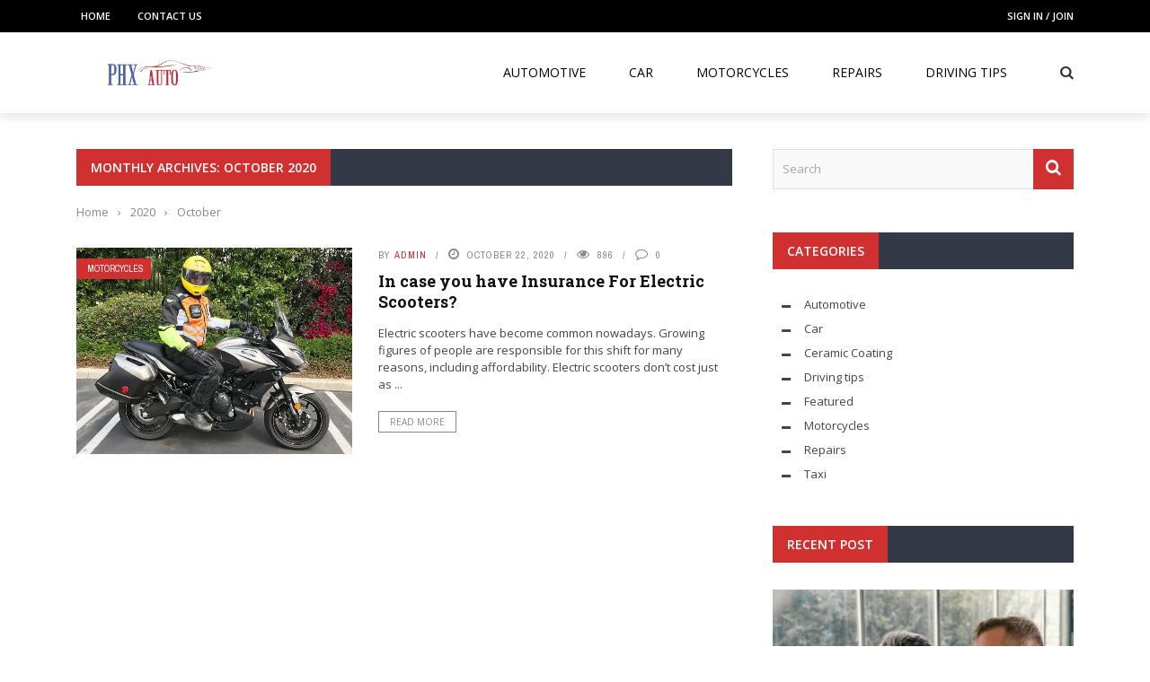

--- FILE ---
content_type: text/html; charset=UTF-8
request_url: https://phxauto.com/2020/10/
body_size: 17335
content:
<!DOCTYPE html>
<html lang="en-US">
<head>
	<meta charset="UTF-8" />
    
    <meta name="viewport" content="width=device-width, initial-scale=1"/>
	
		
	<link rel="pingback" href="https://phxauto.com/xmlrpc.php">

	<meta name='robots' content='noindex, follow' />

	<!-- This site is optimized with the Yoast SEO plugin v25.9 - https://yoast.com/wordpress/plugins/seo/ -->
	<title>October 2020 - Phx Auto</title>
	<meta property="og:locale" content="en_US" />
	<meta property="og:type" content="website" />
	<meta property="og:title" content="October 2020 - Phx Auto" />
	<meta property="og:url" content="https://phxauto.com/2020/10/" />
	<meta property="og:site_name" content="Phx Auto" />
	<meta name="twitter:card" content="summary_large_image" />
	<script type="application/ld+json" class="yoast-schema-graph">{"@context":"https://schema.org","@graph":[{"@type":"CollectionPage","@id":"https://phxauto.com/2020/10/","url":"https://phxauto.com/2020/10/","name":"October 2020 - Phx Auto","isPartOf":{"@id":"https://phxauto.com/#website"},"primaryImageOfPage":{"@id":"https://phxauto.com/2020/10/#primaryimage"},"image":{"@id":"https://phxauto.com/2020/10/#primaryimage"},"thumbnailUrl":"https://phxauto.com/wp-content/uploads/2020/10/c.jpg","breadcrumb":{"@id":"https://phxauto.com/2020/10/#breadcrumb"},"inLanguage":"en-US"},{"@type":"ImageObject","inLanguage":"en-US","@id":"https://phxauto.com/2020/10/#primaryimage","url":"https://phxauto.com/wp-content/uploads/2020/10/c.jpg","contentUrl":"https://phxauto.com/wp-content/uploads/2020/10/c.jpg","width":800,"height":600},{"@type":"BreadcrumbList","@id":"https://phxauto.com/2020/10/#breadcrumb","itemListElement":[{"@type":"ListItem","position":1,"name":"Home","item":"https://phxauto.com/"},{"@type":"ListItem","position":2,"name":"Archives for October 2020"}]},{"@type":"WebSite","@id":"https://phxauto.com/#website","url":"https://phxauto.com/","name":"Phx Auto","description":"Auto Blog","potentialAction":[{"@type":"SearchAction","target":{"@type":"EntryPoint","urlTemplate":"https://phxauto.com/?s={search_term_string}"},"query-input":{"@type":"PropertyValueSpecification","valueRequired":true,"valueName":"search_term_string"}}],"inLanguage":"en-US"}]}</script>
	<!-- / Yoast SEO plugin. -->


<link rel='dns-prefetch' href='//code.jquery.com' />
<link rel='dns-prefetch' href='//fonts.googleapis.com' />
<link rel='preconnect' href='https://fonts.gstatic.com' crossorigin />
<link rel="alternate" type="application/rss+xml" title="Phx Auto &raquo; Feed" href="https://phxauto.com/feed/" />
<style id='wp-img-auto-sizes-contain-inline-css' type='text/css'>
img:is([sizes=auto i],[sizes^="auto," i]){contain-intrinsic-size:3000px 1500px}
/*# sourceURL=wp-img-auto-sizes-contain-inline-css */
</style>
<style id='wp-emoji-styles-inline-css' type='text/css'>

	img.wp-smiley, img.emoji {
		display: inline !important;
		border: none !important;
		box-shadow: none !important;
		height: 1em !important;
		width: 1em !important;
		margin: 0 0.07em !important;
		vertical-align: -0.1em !important;
		background: none !important;
		padding: 0 !important;
	}
/*# sourceURL=wp-emoji-styles-inline-css */
</style>
<style id='wp-block-library-inline-css' type='text/css'>
:root{--wp-block-synced-color:#7a00df;--wp-block-synced-color--rgb:122,0,223;--wp-bound-block-color:var(--wp-block-synced-color);--wp-editor-canvas-background:#ddd;--wp-admin-theme-color:#007cba;--wp-admin-theme-color--rgb:0,124,186;--wp-admin-theme-color-darker-10:#006ba1;--wp-admin-theme-color-darker-10--rgb:0,107,160.5;--wp-admin-theme-color-darker-20:#005a87;--wp-admin-theme-color-darker-20--rgb:0,90,135;--wp-admin-border-width-focus:2px}@media (min-resolution:192dpi){:root{--wp-admin-border-width-focus:1.5px}}.wp-element-button{cursor:pointer}:root .has-very-light-gray-background-color{background-color:#eee}:root .has-very-dark-gray-background-color{background-color:#313131}:root .has-very-light-gray-color{color:#eee}:root .has-very-dark-gray-color{color:#313131}:root .has-vivid-green-cyan-to-vivid-cyan-blue-gradient-background{background:linear-gradient(135deg,#00d084,#0693e3)}:root .has-purple-crush-gradient-background{background:linear-gradient(135deg,#34e2e4,#4721fb 50%,#ab1dfe)}:root .has-hazy-dawn-gradient-background{background:linear-gradient(135deg,#faaca8,#dad0ec)}:root .has-subdued-olive-gradient-background{background:linear-gradient(135deg,#fafae1,#67a671)}:root .has-atomic-cream-gradient-background{background:linear-gradient(135deg,#fdd79a,#004a59)}:root .has-nightshade-gradient-background{background:linear-gradient(135deg,#330968,#31cdcf)}:root .has-midnight-gradient-background{background:linear-gradient(135deg,#020381,#2874fc)}:root{--wp--preset--font-size--normal:16px;--wp--preset--font-size--huge:42px}.has-regular-font-size{font-size:1em}.has-larger-font-size{font-size:2.625em}.has-normal-font-size{font-size:var(--wp--preset--font-size--normal)}.has-huge-font-size{font-size:var(--wp--preset--font-size--huge)}.has-text-align-center{text-align:center}.has-text-align-left{text-align:left}.has-text-align-right{text-align:right}.has-fit-text{white-space:nowrap!important}#end-resizable-editor-section{display:none}.aligncenter{clear:both}.items-justified-left{justify-content:flex-start}.items-justified-center{justify-content:center}.items-justified-right{justify-content:flex-end}.items-justified-space-between{justify-content:space-between}.screen-reader-text{border:0;clip-path:inset(50%);height:1px;margin:-1px;overflow:hidden;padding:0;position:absolute;width:1px;word-wrap:normal!important}.screen-reader-text:focus{background-color:#ddd;clip-path:none;color:#444;display:block;font-size:1em;height:auto;left:5px;line-height:normal;padding:15px 23px 14px;text-decoration:none;top:5px;width:auto;z-index:100000}html :where(.has-border-color){border-style:solid}html :where([style*=border-top-color]){border-top-style:solid}html :where([style*=border-right-color]){border-right-style:solid}html :where([style*=border-bottom-color]){border-bottom-style:solid}html :where([style*=border-left-color]){border-left-style:solid}html :where([style*=border-width]){border-style:solid}html :where([style*=border-top-width]){border-top-style:solid}html :where([style*=border-right-width]){border-right-style:solid}html :where([style*=border-bottom-width]){border-bottom-style:solid}html :where([style*=border-left-width]){border-left-style:solid}html :where(img[class*=wp-image-]){height:auto;max-width:100%}:where(figure){margin:0 0 1em}html :where(.is-position-sticky){--wp-admin--admin-bar--position-offset:var(--wp-admin--admin-bar--height,0px)}@media screen and (max-width:600px){html :where(.is-position-sticky){--wp-admin--admin-bar--position-offset:0px}}

/*# sourceURL=wp-block-library-inline-css */
</style><style id='global-styles-inline-css' type='text/css'>
:root{--wp--preset--aspect-ratio--square: 1;--wp--preset--aspect-ratio--4-3: 4/3;--wp--preset--aspect-ratio--3-4: 3/4;--wp--preset--aspect-ratio--3-2: 3/2;--wp--preset--aspect-ratio--2-3: 2/3;--wp--preset--aspect-ratio--16-9: 16/9;--wp--preset--aspect-ratio--9-16: 9/16;--wp--preset--color--black: #000000;--wp--preset--color--cyan-bluish-gray: #abb8c3;--wp--preset--color--white: #ffffff;--wp--preset--color--pale-pink: #f78da7;--wp--preset--color--vivid-red: #cf2e2e;--wp--preset--color--luminous-vivid-orange: #ff6900;--wp--preset--color--luminous-vivid-amber: #fcb900;--wp--preset--color--light-green-cyan: #7bdcb5;--wp--preset--color--vivid-green-cyan: #00d084;--wp--preset--color--pale-cyan-blue: #8ed1fc;--wp--preset--color--vivid-cyan-blue: #0693e3;--wp--preset--color--vivid-purple: #9b51e0;--wp--preset--gradient--vivid-cyan-blue-to-vivid-purple: linear-gradient(135deg,rgb(6,147,227) 0%,rgb(155,81,224) 100%);--wp--preset--gradient--light-green-cyan-to-vivid-green-cyan: linear-gradient(135deg,rgb(122,220,180) 0%,rgb(0,208,130) 100%);--wp--preset--gradient--luminous-vivid-amber-to-luminous-vivid-orange: linear-gradient(135deg,rgb(252,185,0) 0%,rgb(255,105,0) 100%);--wp--preset--gradient--luminous-vivid-orange-to-vivid-red: linear-gradient(135deg,rgb(255,105,0) 0%,rgb(207,46,46) 100%);--wp--preset--gradient--very-light-gray-to-cyan-bluish-gray: linear-gradient(135deg,rgb(238,238,238) 0%,rgb(169,184,195) 100%);--wp--preset--gradient--cool-to-warm-spectrum: linear-gradient(135deg,rgb(74,234,220) 0%,rgb(151,120,209) 20%,rgb(207,42,186) 40%,rgb(238,44,130) 60%,rgb(251,105,98) 80%,rgb(254,248,76) 100%);--wp--preset--gradient--blush-light-purple: linear-gradient(135deg,rgb(255,206,236) 0%,rgb(152,150,240) 100%);--wp--preset--gradient--blush-bordeaux: linear-gradient(135deg,rgb(254,205,165) 0%,rgb(254,45,45) 50%,rgb(107,0,62) 100%);--wp--preset--gradient--luminous-dusk: linear-gradient(135deg,rgb(255,203,112) 0%,rgb(199,81,192) 50%,rgb(65,88,208) 100%);--wp--preset--gradient--pale-ocean: linear-gradient(135deg,rgb(255,245,203) 0%,rgb(182,227,212) 50%,rgb(51,167,181) 100%);--wp--preset--gradient--electric-grass: linear-gradient(135deg,rgb(202,248,128) 0%,rgb(113,206,126) 100%);--wp--preset--gradient--midnight: linear-gradient(135deg,rgb(2,3,129) 0%,rgb(40,116,252) 100%);--wp--preset--font-size--small: 13px;--wp--preset--font-size--medium: 20px;--wp--preset--font-size--large: 36px;--wp--preset--font-size--x-large: 42px;--wp--preset--spacing--20: 0.44rem;--wp--preset--spacing--30: 0.67rem;--wp--preset--spacing--40: 1rem;--wp--preset--spacing--50: 1.5rem;--wp--preset--spacing--60: 2.25rem;--wp--preset--spacing--70: 3.38rem;--wp--preset--spacing--80: 5.06rem;--wp--preset--shadow--natural: 6px 6px 9px rgba(0, 0, 0, 0.2);--wp--preset--shadow--deep: 12px 12px 50px rgba(0, 0, 0, 0.4);--wp--preset--shadow--sharp: 6px 6px 0px rgba(0, 0, 0, 0.2);--wp--preset--shadow--outlined: 6px 6px 0px -3px rgb(255, 255, 255), 6px 6px rgb(0, 0, 0);--wp--preset--shadow--crisp: 6px 6px 0px rgb(0, 0, 0);}:where(.is-layout-flex){gap: 0.5em;}:where(.is-layout-grid){gap: 0.5em;}body .is-layout-flex{display: flex;}.is-layout-flex{flex-wrap: wrap;align-items: center;}.is-layout-flex > :is(*, div){margin: 0;}body .is-layout-grid{display: grid;}.is-layout-grid > :is(*, div){margin: 0;}:where(.wp-block-columns.is-layout-flex){gap: 2em;}:where(.wp-block-columns.is-layout-grid){gap: 2em;}:where(.wp-block-post-template.is-layout-flex){gap: 1.25em;}:where(.wp-block-post-template.is-layout-grid){gap: 1.25em;}.has-black-color{color: var(--wp--preset--color--black) !important;}.has-cyan-bluish-gray-color{color: var(--wp--preset--color--cyan-bluish-gray) !important;}.has-white-color{color: var(--wp--preset--color--white) !important;}.has-pale-pink-color{color: var(--wp--preset--color--pale-pink) !important;}.has-vivid-red-color{color: var(--wp--preset--color--vivid-red) !important;}.has-luminous-vivid-orange-color{color: var(--wp--preset--color--luminous-vivid-orange) !important;}.has-luminous-vivid-amber-color{color: var(--wp--preset--color--luminous-vivid-amber) !important;}.has-light-green-cyan-color{color: var(--wp--preset--color--light-green-cyan) !important;}.has-vivid-green-cyan-color{color: var(--wp--preset--color--vivid-green-cyan) !important;}.has-pale-cyan-blue-color{color: var(--wp--preset--color--pale-cyan-blue) !important;}.has-vivid-cyan-blue-color{color: var(--wp--preset--color--vivid-cyan-blue) !important;}.has-vivid-purple-color{color: var(--wp--preset--color--vivid-purple) !important;}.has-black-background-color{background-color: var(--wp--preset--color--black) !important;}.has-cyan-bluish-gray-background-color{background-color: var(--wp--preset--color--cyan-bluish-gray) !important;}.has-white-background-color{background-color: var(--wp--preset--color--white) !important;}.has-pale-pink-background-color{background-color: var(--wp--preset--color--pale-pink) !important;}.has-vivid-red-background-color{background-color: var(--wp--preset--color--vivid-red) !important;}.has-luminous-vivid-orange-background-color{background-color: var(--wp--preset--color--luminous-vivid-orange) !important;}.has-luminous-vivid-amber-background-color{background-color: var(--wp--preset--color--luminous-vivid-amber) !important;}.has-light-green-cyan-background-color{background-color: var(--wp--preset--color--light-green-cyan) !important;}.has-vivid-green-cyan-background-color{background-color: var(--wp--preset--color--vivid-green-cyan) !important;}.has-pale-cyan-blue-background-color{background-color: var(--wp--preset--color--pale-cyan-blue) !important;}.has-vivid-cyan-blue-background-color{background-color: var(--wp--preset--color--vivid-cyan-blue) !important;}.has-vivid-purple-background-color{background-color: var(--wp--preset--color--vivid-purple) !important;}.has-black-border-color{border-color: var(--wp--preset--color--black) !important;}.has-cyan-bluish-gray-border-color{border-color: var(--wp--preset--color--cyan-bluish-gray) !important;}.has-white-border-color{border-color: var(--wp--preset--color--white) !important;}.has-pale-pink-border-color{border-color: var(--wp--preset--color--pale-pink) !important;}.has-vivid-red-border-color{border-color: var(--wp--preset--color--vivid-red) !important;}.has-luminous-vivid-orange-border-color{border-color: var(--wp--preset--color--luminous-vivid-orange) !important;}.has-luminous-vivid-amber-border-color{border-color: var(--wp--preset--color--luminous-vivid-amber) !important;}.has-light-green-cyan-border-color{border-color: var(--wp--preset--color--light-green-cyan) !important;}.has-vivid-green-cyan-border-color{border-color: var(--wp--preset--color--vivid-green-cyan) !important;}.has-pale-cyan-blue-border-color{border-color: var(--wp--preset--color--pale-cyan-blue) !important;}.has-vivid-cyan-blue-border-color{border-color: var(--wp--preset--color--vivid-cyan-blue) !important;}.has-vivid-purple-border-color{border-color: var(--wp--preset--color--vivid-purple) !important;}.has-vivid-cyan-blue-to-vivid-purple-gradient-background{background: var(--wp--preset--gradient--vivid-cyan-blue-to-vivid-purple) !important;}.has-light-green-cyan-to-vivid-green-cyan-gradient-background{background: var(--wp--preset--gradient--light-green-cyan-to-vivid-green-cyan) !important;}.has-luminous-vivid-amber-to-luminous-vivid-orange-gradient-background{background: var(--wp--preset--gradient--luminous-vivid-amber-to-luminous-vivid-orange) !important;}.has-luminous-vivid-orange-to-vivid-red-gradient-background{background: var(--wp--preset--gradient--luminous-vivid-orange-to-vivid-red) !important;}.has-very-light-gray-to-cyan-bluish-gray-gradient-background{background: var(--wp--preset--gradient--very-light-gray-to-cyan-bluish-gray) !important;}.has-cool-to-warm-spectrum-gradient-background{background: var(--wp--preset--gradient--cool-to-warm-spectrum) !important;}.has-blush-light-purple-gradient-background{background: var(--wp--preset--gradient--blush-light-purple) !important;}.has-blush-bordeaux-gradient-background{background: var(--wp--preset--gradient--blush-bordeaux) !important;}.has-luminous-dusk-gradient-background{background: var(--wp--preset--gradient--luminous-dusk) !important;}.has-pale-ocean-gradient-background{background: var(--wp--preset--gradient--pale-ocean) !important;}.has-electric-grass-gradient-background{background: var(--wp--preset--gradient--electric-grass) !important;}.has-midnight-gradient-background{background: var(--wp--preset--gradient--midnight) !important;}.has-small-font-size{font-size: var(--wp--preset--font-size--small) !important;}.has-medium-font-size{font-size: var(--wp--preset--font-size--medium) !important;}.has-large-font-size{font-size: var(--wp--preset--font-size--large) !important;}.has-x-large-font-size{font-size: var(--wp--preset--font-size--x-large) !important;}
/*# sourceURL=global-styles-inline-css */
</style>

<style id='classic-theme-styles-inline-css' type='text/css'>
/*! This file is auto-generated */
.wp-block-button__link{color:#fff;background-color:#32373c;border-radius:9999px;box-shadow:none;text-decoration:none;padding:calc(.667em + 2px) calc(1.333em + 2px);font-size:1.125em}.wp-block-file__button{background:#32373c;color:#fff;text-decoration:none}
/*# sourceURL=/wp-includes/css/classic-themes.min.css */
</style>
<link rel='stylesheet' id='contact-form-7-css' href='https://phxauto.com/wp-content/plugins/contact-form-7/includes/css/styles.css?ver=6.1.1' type='text/css' media='all' />
<link rel='stylesheet' id='bkswcss-css' href='https://phxauto.com/wp-content/plugins/short-code/css/shortcode.css?ver=6.9' type='text/css' media='all' />
<link rel='stylesheet' id='jquery-core-css-css' href='https://code.jquery.com/ui/1.11.4/themes/smoothness/jquery-ui.css?ver=6.9' type='text/css' media='all' />
<link rel='stylesheet' id='bootstrap-css-css' href='https://phxauto.com/wp-content/themes/gloria/framework/bootstrap/css/bootstrap.css?ver=6.9' type='text/css' media='all' />
<link rel='stylesheet' id='fa-css' href='https://phxauto.com/wp-content/themes/gloria/css/fonts/awesome-fonts/css/font-awesome.min.css?ver=6.9' type='text/css' media='all' />
<link rel='stylesheet' id='gloria-theme-plugins-css' href='https://phxauto.com/wp-content/themes/gloria/css/theme_plugins.css?ver=6.9' type='text/css' media='all' />
<link rel='stylesheet' id='gloria-style-css' href='https://phxauto.com/wp-content/themes/gloria/css/bkstyle.css?ver=6.9' type='text/css' media='all' />
<link rel='stylesheet' id='gloria-responsive-css' href='https://phxauto.com/wp-content/themes/gloria/css/responsive.css?ver=6.9' type='text/css' media='all' />
<link rel='stylesheet' id='gloria-wpstyle-css' href='https://phxauto.com/wp-content/themes/gloria/style.css?ver=6.9' type='text/css' media='all' />
<link rel='stylesheet' id='login-with-ajax-css' href='https://phxauto.com/wp-content/themes/gloria/plugins/login-with-ajax/widget.css?ver=4.4' type='text/css' media='all' />
<link rel="preload" as="style" href="https://fonts.googleapis.com/css?family=Open%20Sans:300,400,500,600,700,800,300italic,400italic,500italic,600italic,700italic,800italic%7CArchivo%20Narrow:400,500,600,700,400italic,500italic,600italic,700italic%7CRoboto%20Slab:100,200,300,400,500,600,700,800,900&#038;display=swap&#038;ver=1691592840" /><link rel="stylesheet" href="https://fonts.googleapis.com/css?family=Open%20Sans:300,400,500,600,700,800,300italic,400italic,500italic,600italic,700italic,800italic%7CArchivo%20Narrow:400,500,600,700,400italic,500italic,600italic,700italic%7CRoboto%20Slab:100,200,300,400,500,600,700,800,900&#038;display=swap&#038;ver=1691592840" media="print" onload="this.media='all'"><noscript><link rel="stylesheet" href="https://fonts.googleapis.com/css?family=Open%20Sans:300,400,500,600,700,800,300italic,400italic,500italic,600italic,700italic,800italic%7CArchivo%20Narrow:400,500,600,700,400italic,500italic,600italic,700italic%7CRoboto%20Slab:100,200,300,400,500,600,700,800,900&#038;display=swap&#038;ver=1691592840" /></noscript><script type="text/javascript" src="https://phxauto.com/wp-includes/js/jquery/jquery.min.js?ver=3.7.1" id="jquery-core-js"></script>
<script type="text/javascript" src="https://phxauto.com/wp-includes/js/jquery/jquery-migrate.min.js?ver=3.4.1" id="jquery-migrate-js"></script>
<script type="text/javascript" src="https://code.jquery.com/ui/1.11.4/jquery-ui.js?ver=1" id="ui-core-js-js"></script>
<script type="text/javascript" id="login-with-ajax-js-extra">
/* <![CDATA[ */
var LWA = {"ajaxurl":"https://phxauto.com/wp-admin/admin-ajax.php","off":""};
//# sourceURL=login-with-ajax-js-extra
/* ]]> */
</script>
<script type="text/javascript" src="https://phxauto.com/wp-content/themes/gloria/plugins/login-with-ajax/login-with-ajax.js?ver=4.4" id="login-with-ajax-js"></script>
<script type="text/javascript" src="https://phxauto.com/wp-content/plugins/login-with-ajax/ajaxify/ajaxify.min.js?ver=4.4" id="login-with-ajax-ajaxify-js"></script>
<link rel="https://api.w.org/" href="https://phxauto.com/wp-json/" /><link rel="EditURI" type="application/rsd+xml" title="RSD" href="https://phxauto.com/xmlrpc.php?rsd" />
<meta name="generator" content="WordPress 6.9" />
<meta name="generator" content="Redux 4.5.7" />        <script type="text/javascript">
            var ajaxurl = 'https://phxauto.com/wp-admin/admin-ajax.php';
        </script>
        
    <style type='text/css' media="all">
                ::selection {color: #FFF; background: #D13030}
        ::-webkit-selection {color: #FFF; background: #D13030}
         
             p > a, .article-content p a, .article-content p a:visited, .article-content p a:focus, .article-content li a, .article-content li a:visited, 
             .article-content li a:focus, .content_out.small-post .meta .post-category a, .ticker-title, #top-menu>ul>li:hover, 
             #top-menu>ul>li .sub-menu li:hover, .content_in .meta > div.post-category a,
            .meta .post-category a, .top-nav .bk-links-modal:hover, .bk-lwa-profile .bk-user-data > div:hover,
            .s-post-header .meta > .post-category a, .breadcrumbs .location,
            .error-number h4, .redirect-home,
            .bk-author-box .author-info .bk-author-page-contact a:hover, .bk-blog-content .meta .post-category a, .widget-social-counter ul li .social-icon,
            #pagination .page-numbers, .post-page-links a, .single-page .icon-play:hover, .bk-author-box .author-info h3,
            #wp-calendar tbody td a, #wp-calendar tfoot #prev, .widget-feedburner > h3, 
            a.bk_u_login:hover, a.bk_u_logout:hover, .widget-feedburner .feedburner-inner > h3,
            .meta .post-author a, .content_out.small-post .post-category a, .widget-tabs .cm-header .author-name, blockquote, blockquote:before, 
            /* Title hover */
            .bk-main-feature-inner .bk-small-group .title:hover, .row-type h4:hover, .content_out.small-post h4:hover, 
            .widget-tabs .author-comment-wrap h4:hover, .widget_comment .post-title:hover, .classic-blog-type .post-c-wrap .title:hover, 
            .module-large-blog .post-c-wrap h4:hover, .widget_reviews_tabs .post-list h4:hover, .module-tiny-row .post-c-wrap h4:hover, .pros-cons-title, 
            .article-content p a:hover, .article-content p a:visited, .article-content p a:focus, .s-post-nav .nav-btn h3:hover,
            .widget_recent_entries a:hover, .widget_archive a:hover, .widget_categories a:hover, .widget_meta a:hover, .widget_pages a:hover, .widget_recent_comments a:hover, .widget_nav_menu > div a:hover,
            .widget_rss li a:hover, .widget.timeline-posts li a:hover, .widget.timeline-posts li a:hover .post-date, 
            .bk-header-2 .header-social .social-icon a:hover, .bk-header-90 .header-social .social-icon a:hover,
            /*** Woocommerce ***/
            .woocommerce-page .star-rating span, .woocommerce-page p.stars a, .woocommerce-page div.product form.cart table td .reset_variations:hover,
            .bk_small_cart .widget_shopping_cart .cart_list a:hover,
            /*** BBPRESS ***/
            #subscription-toggle, #subscription-toggle:hover, #bbpress-forums li > a:hover,
            .widget_recent_topics .details .comment-author a, .bbp-author-name, .bbp-author-name:hover, .bbp-author-name:visited, 
            .widget_latest_replies .details .comment-author, .widget_recent_topics .details .post-title:hover, .widget_display_views ul li a:hover, .widget_display_topics ul li a:hover, 
            .widget_display_replies ul li a:hover, .widget_display_forums ul li a:hover, 
            .widget_latest_replies .details h4:hover, .comment-navigation a:hover
            {color: #D13030}
            
            .widget_tag_cloud .tagcloud a:hover,
            #comment-submit:hover, .main-nav, 
            #pagination .page-numbers, .post-page-links a, .post-page-links > span, .widget_latest_comments .flex-direction-nav li a:hover,
            #mobile-inner-header, input[type="submit"]:hover, #pagination .page-numbers, .post-page-links a, .post-page-links > span, .bk-login-modal, .lwa-register.lwa-register-default,
            .button:hover, .bk-back-login:hover, .footer .widget-title h3, .footer .widget-tab-titles li.active h3,
            #mobile-inner-header, .readmore a:hover, .loadmore span.ajaxtext:hover, .result-msg a:hover, .top-bar, .widget.timeline-posts li a:hover .meta:before,
            .button:hover, .woocommerce-page input.button.alt:hover, .woocommerce-page input.button:hover, .woocommerce-page div.product form.cart .button:hover,
            .woocommerce-page .woocommerce-message .button:hover, .woocommerce-page a.button:hover, .woocommerce-cart .wc-proceed-to-checkout a.checkout-button:hover,
            .bk_small_cart .woocommerce.widget_shopping_cart .buttons a:hover, .recommend-box h3:after
            {border-color: #D13030;}

            .flex-direction-nav li a:hover, #back-top, .module-fw-slider .flex-control-nav li a.flex-active, .related-box h3 a.active,
            .footer .cm-flex .flex-control-paging li a.flex-active, .main-nav #main-menu .menu > li:hover, #main-menu > ul > li.current-menu-item,
            .module-title h2, .page-title h2, .row-type .post-category a, .bk-small-group .post-category a, .module-grid-carousel .bk-carousel-wrap .item-child .post-category a,
            .bk-review-box .bk-overlay span, .bk-score-box, .share-total, #pagination .page-numbers.current, .post-page-links > span, .widget_latest_comments .flex-direction-nav li a:hover,
            .searchform-wrap .search-icon, .module-square-grid .content_in_wrapper, .module-large-blog .post-category a, .result-msg a:hover,
            .readmore a:hover, .module-fw-slider .post-c-wrap .post-category a, .rating-wrap, .inner-cell .innerwrap .post-category a, .module-carousel .post-c-wrap .post-category a, 
            .widget_slider .post-category a, .module-square-grid .post-c-wrap .post-category a, .module-grid .post-c-wrap .post-category a,.module-title .bk-tabs.active a, .classic-blog-type .post-category a, .sidebar-wrap .widget-title h3, .widget-tab-titles li.active h3, 
            .module-fw-slider .post-c-wrap .readmore a:hover, .loadmore span.ajaxtext:hover, .widget_tag_cloud .tagcloud a:hover, .widget.timeline-posts li a:hover .meta:before,
            .s-tags a:hover, .singletop .post-category a, .mCSB_scrollTools .mCSB_dragger .mCSB_dragger_bar, .mCSB_scrollTools .mCSB_dragger:hover .mCSB_dragger_bar, 
            .mCSB_scrollTools .mCSB_dragger:active .mCSB_dragger_bar, .mCSB_scrollTools .mCSB_dragger.mCSB_dragger_onDrag .mCSB_dragger_bar, .widget-postlist .large-post .post-category a,
            input[type="submit"]:hover, .widget-feedburner .feedburner-subscribe:hover button, .bk-back-login:hover, #comment-submit:hover,
            .bk-header-slider .post-c-wrap .readmore a,
            /** Woocommerce **/
            .woocommerce span.onsale, .woocommerce-page span.onsale, .button:hover, .woocommerce-page input.button.alt:hover, .woocommerce-page input.button:hover, .woocommerce-page div.product form.cart .button:hover,
            .woocommerce-page .woocommerce-message .button:hover, .woocommerce-page a.button:hover, .woocommerce-cart .wc-proceed-to-checkout a.checkout-button:hover, 
            .woocommerce-page div.product .summary .product_title span, .woocommerce-page div.product .woocommerce-tabs ul.tabs li.active, 
            .related.products > h2 span, .woocommerce-page #reviews h3 span, .upsells.products > h2 span, .cross-sells > h2 span, .woocommerce-page .cart-collaterals .cart_totals h2 span, 
            .woocommerce-page div.product .summary .product_title span, .woocommerce-page .widget_price_filter .ui-slider .ui-slider-range, 
            .woocommerce-page .widget_price_filter .ui-slider .ui-slider-handle, .product_meta .post-tags a:hover, .widget_display_stats dd strong, 
            .bk_small_cart .woocommerce.widget_shopping_cart .buttons a:hover, .bk_small_cart .cart-contents span,
            /*** BBPRESS ***/
            #bbpress-forums #bbp-search-form .search-icon, .widget_display_search .search-icon, #bbpress-forums div.bbp-topic-tags a:hover
            {background-color: #D13030;}
            @-webkit-keyframes rotateplane {
                0% {
                    -webkit-transform: perspective(120px) scaleX(1) scaleY(1);
                    background-color: #D13030;
                }
                25% {
                    -webkit-transform: perspective(120px) rotateY(90deg) scaleX(1) scaleY(1);
                    background-color: #D13030;
                }
                25.1% {
                    -webkit-transform: perspective(120px) rotateY(90deg) scaleX(-1) scaleY(1);
                    background-color: #333333;
                }
                50% {
                    -webkit-transform: perspective(120px) rotateY(180deg) scaleX(-1) scaleY(1);
                    background-color: #333333;
                }
                75% {
                    -webkit-transform: perspective(120px) rotateY(180deg) rotateX(90deg) scaleX(-1) scaleY(1);
                    background-color: #333333;
                }
                75.1% {
                    -webkit-transform: perspective(120px) rotateY(180deg) rotateX(90deg) scaleX(-1) scaleY(-1);
                    background-color: #D13030;
                }
                100% {
                    -webkit-transform: perspective(120px) rotateY(180deg) rotateX(180deg) scaleX(-1) scaleY(-1);
                    background-color: #D13030;
                }
            }
            @keyframes rotateplane {
                0% {
                    transform: perspective(120px) rotateX(0deg) rotateY(0deg) scaleX(1) scaleY(1);
                    -webkit-transform: perspective(120px) rotateX(0deg) rotateY(0deg) scaleX(1) scaleY(1);
                    background-color: #D13030;
                }
                25% {
                    transform: perspective(120px) rotateX(-90deg) rotateY(0deg) scaleX(1) scaleY(1);
                    -webkit-transform: perspective(120px) rotateX(0deg) rotateY(0deg) scaleX(1) scaleY(1);
                    background-color: #D13030;
                }
                25.1% {
                    transform: perspective(120px) rotateX(-90deg) rotateY(0deg) scaleX(1) scaleY(-1);
                    -webkit-transform: perspective(120px) rotateX(-90deg) rotateY(0deg) scaleX(1) scaleY(-1);
                    background-color: #333333;
                }
                50% {
                    transform: perspective(120px) rotateX(-180.1deg) rotateY(0deg) scaleX(1) scaleY(-1);
                    -webkit-transform: perspective(120px) rotateX(-180.1deg) rotateY(0deg) scaleX(1) scaleY(-1);
                    background-color: #333333;
                }
                75% {
                    transform: perspective(120px) rotateX(-180.1deg) rotateY(-90deg) scaleX(1) scaleY(-1);
                    -webkit-transform: perspective(120px) rotateX(-180.1deg) rotateY(-90deg) scaleX(1) scaleY(-1);
                    background-color: #333333;
                }
                75.1% {
                    transform: perspective(120px) rotateX(-180.1deg) rotateY(-90deg) scaleX(-1) scaleY(-1);
                    -webkit-transform: perspective(120px) rotateX(-180.1deg) rotateY(-90deg) scaleX(-1) scaleY(-1);
                    background-color: #D13030;
                }
                100% {
                    transform: perspective(120px) rotateX(-180deg) rotateY(-179.9deg) scaleX(-1) scaleY(-1);
                    -webkit-transform: perspective(120px) rotateX(-180deg) rotateY(-179.9deg) scaleX(-1) scaleY(-1);
                    background-color: #D13030;
                }
            }
            .content_out .review-score, ::-webkit-scrollbar-thumb, ::-webkit-scrollbar-thumb:window-inactive 
            {background-color: rgba(209,48,48,0.9);}
            
            .footer .cm-flex .flex-control-paging li a
            {background-color: rgba(209,48,48,0.3);}
            

                 
                .widget_most_commented .comments:after 
                {border-right-color: #333946;}
                #main-mobile-menu, .bk-dropdown-menu, .bk-sub-sub-menu, .sub-menu, .bk-mega-menu, .bk-mega-column-menu ,
                .ajax-form input, .module-title .main-title, .sidebar-wrap .widget-title, .widget_most_commented .comments,
                .related-box h3 a, .widget-tab-titles, .bk-tabs-wrapper, .widget-feedburner .feedburner-email, .widget-feedburner .feedburner-subscribe button
                {background-color: #333946;}
            
                            #page-wrap { width: auto; }
                            </style>
        <link rel="icon" href="https://phxauto.com/wp-content/uploads/2021/08/PHX-AUTO-F-150x88.png" sizes="32x32" />
<link rel="icon" href="https://phxauto.com/wp-content/uploads/2021/08/PHX-AUTO-F.png" sizes="192x192" />
<link rel="apple-touch-icon" href="https://phxauto.com/wp-content/uploads/2021/08/PHX-AUTO-F.png" />
<meta name="msapplication-TileImage" content="https://phxauto.com/wp-content/uploads/2021/08/PHX-AUTO-F.png" />
<style id="gloria_option-dynamic-css" title="dynamic-css" class="redux-options-output">#top-menu>ul>li, #top-menu>ul>li .sub-menu li, .bk_u_login, .bk_u_logout, .bk-links-modal{font-family:"Open Sans";font-weight:600;font-style:normal;}.header .logo.logo-text h1 a, .module-title h2, .page-title h2, .sidebar-wrap .widget-title h3, .widget-tab-titles h3, .main-nav #main-menu .menu > li, .main-nav #main-menu .menu > li > a, .mega-title h3, .header .logo.logo-text h1, .bk-sub-posts .post-title,
                            .comment-box .comment-author-name, .today-date, .related-box h3, .comment-box .comments-area-title h3, .comment-respond h3, .comments-area .comments-area-title h3, 
                            .bk-author-box .author-info h3, .footer .widget-title h3, .recommend-box h3, .bk-login-title, #footer-menu a, .bk-copyright, 
                            .woocommerce-page div.product .product_title, .woocommerce div.product .woocommerce-tabs ul.tabs li a, .module-title .bk-tabs,
                            .related.products > h2 span, .woocommerce-page #reviews h3 span, .upsells.products > h2 span, .cross-sells > h2 span, 
                            .woocommerce-page .cart-collaterals .cart_totals h2 span, .woocommerce-page div.product .summary .product_title span{font-family:"Open Sans";font-weight:400;font-style:normal;}.review-score, .bk-criteria-wrap > span, .rating-wrap span, .pros-cons-title{font-family:"Archivo Narrow";font-weight:700;font-style:normal;}.widget-tabs .cm-header, .widget-review-tabs ul li .bk-final-score, .widget-social-counter .counter, .widget-social-counter ul li .data .subscribe, .meta, .post-category, .widget_comment .cm-header div, .comment-box .comment-time, .share-box ul li .share-item__value,.share-box .bk-share .share-item__valuem, .share-total, .loadmore span.ajaxtext, .bk-search-content .nothing-respond, .share-sticky .total-share-wrap{font-family:"Archivo Narrow";font-weight:400;font-style:normal;}h1, h2, h3, h4, h5, #mobile-top-menu > ul > li, #mobile-menu > ul > li, .widget_display_stats dt,
                            .widget_display_views ul li a, .widget_display_topics ul li a, .widget_display_replies ul li a, 
                            .widget_display_forums ul li a, .widget_loginwithajaxwidget .bk-user-data ,.bk-share-box-top > span{font-family:"Roboto Slab";font-weight:700;font-style:normal;}body, textarea, input, p, .ticker-wrapper h4,
                            .entry-excerpt, .comment-text, .comment-author, .article-content,
                            .comments-area, .tag-list, .bk-mega-menu .bk-sub-posts .feature-post .menu-post-item .post-date, .comments-area small{font-family:"Open Sans";font-weight:400;font-style:normal;}</style></head>
<body class="archive date wp-theme-gloria">
        <div id="page-wrap" class= 'wide'>
        <div id="main-mobile-menu">
            <div class="block">
                <div id="mobile-inner-header">
                    <h3 class="menu-title">
                        Phx Auto                    </h3>
                    <div class="mobile-menu-close"><i class="fa fa-long-arrow-left"></i></div>
                </div>
                                     <div class="top-menu">
                        <h3 class="menu-location-title">
                            Top Menu                        </h3>
                    <div id="mobile-top-menu" class="menu-top-container"><ul id="menu-top" class="menu"><li id="menu-item-108" class="menu-item menu-item-type-post_type menu-item-object-page menu-item-home menu-item-108"><a href="https://phxauto.com/">Home</a></li>
<li id="menu-item-109" class="menu-item menu-item-type-post_type menu-item-object-page menu-item-109"><a href="https://phxauto.com/contact-us/">Contact Us</a></li>
</ul></div>                    </div>
                                                <div class="main-menu">
                    <h3 class="menu-location-title">
                        Main Menu                    </h3>
                    <div id="mobile-menu" class="menu-home-container"><ul id="menu-home" class="menu"><li id="menu-item-103" class="menu-item menu-item-type-taxonomy menu-item-object-category menu-item-103 menu-category-2"><a href="https://phxauto.com/category/automotive/">Automotive</a></li>
<li id="menu-item-104" class="menu-item menu-item-type-taxonomy menu-item-object-category menu-item-104 menu-category-3"><a href="https://phxauto.com/category/car/">Car</a></li>
<li id="menu-item-105" class="menu-item menu-item-type-taxonomy menu-item-object-category menu-item-105 menu-category-4"><a href="https://phxauto.com/category/motorcycles/">Motorcycles</a></li>
<li id="menu-item-106" class="menu-item menu-item-type-taxonomy menu-item-object-category menu-item-106 menu-category-5"><a href="https://phxauto.com/category/repairs/">Repairs</a></li>
<li id="menu-item-107" class="menu-item menu-item-type-taxonomy menu-item-object-category menu-item-107 menu-category-6"><a href="https://phxauto.com/category/driving-tips/">Driving tips</a></li>
</ul></div>                </div>
                            </div>
        </div>
        <div id="page-inner-wrap">
            <div class="page-cover mobile-menu-close"></div>
            <div class="bk-page-header">
                <div class="header-wrap header bk-header-90">
                    <div class="top-bar" style="display: ;">
                        <div class="bkwrapper container">
                                                            <div class="top-nav clearfix">
                                                                            	<div class="lwa bk-lwa lwa-template-modal bk-template-modal">		            <a href="https://phxauto.com/wp-login.php?template=default" class="lwa-links-modal bk-links-modal">Sign in / Join</a>
		        		<div class="lwa-modal bk-login-modal" style="display:none;">
            <div class="lwa-form bk-login-form-wrapper bk-form-wrapper">
                <h1 class="bk-login-title">Login</h1>
    	        <form name="lwa-form" class="bk-login-modal-form bk-lwa-form" action="https://phxauto.com/wp-login.php?template=default" method="post">
                    <div class="bk-login-panel">Welcome! Login in to your account</div>
                    <div class="bk-login-status">
                        <span class="lwa-status"></span>
                    </div>
    	            <div class="bk-ajaxform-wrap">
    	                <div class="lwa-username bk-login-input">
    	                    <div class="username_input bkusername_input">
    	                        <input type="text" name="log" id="lwa_user_login" class="input" placeholder="your username" required />
    	                    </div>
    	                </div>
    	                <div class="lwa-password bk-login-input">
    	                    <div class="password_input bkpassword_input">
    	                        <input type="password" name="pwd" id="lwa_user_pass" class="input" value="" placeholder="your password" required />
    	                    </div>
    	                </div>
                            	                <div class="lwa-submit bk-formsubmit">
    	                    <div class="lwa-links bk-links">
    	                        <div class="bk-rememberme">
        				        	        							<a class="lwa-links-remember bk-links-remember" href="https://phxauto.com/wp-login.php?action=lostpassword&#038;template=default" title="Password Lost and Found">Lost your password?</a>
        							    							</div>
                                <div class="bk-registration">
                                                                    </div>
    	                    </div>
                            <div class="lwa-submit-button bk-submit-button">
    	                        <input type="submit" name="wp-submit" class="lwa-wp-submit" value="Log In" tabindex="100" />
    	                        <input type="hidden" name="lwa_profile_link" value="1" />
                            	<input type="hidden" name="login-with-ajax" value="login" />
    							    							<input type="hidden" name="redirect_to" value="https://phxauto.com" />
    							    	                    </div>
    	                </div>
    	            </div>
    	        </form>
            </div>
        	            <div class="lwa-remember bk-remember-form-wrapper bk-form-wrapper" style="display:none;">
                <h1 class="bk-login-title">Lost Password</h1>
    	        <form name="lwa-remember" class="bk-remember-form bk-lwa-remember" action="https://phxauto.com/wp-login.php?action=lostpassword&#038;template=default" method="post">
    	        	<span class="lwa-status"></span>
    	            <div class="bk-forgotpass clearfix">
    	                <div class="lwa-remember-email bk-login-input">	                    
                            <input type="text" name="user_login" id="lwa_user_remember" placeholder="Enter username or email"/>
    	                </div>
                            	                <div class="bk-recover-submit">
                            <a href="#" class="bk-back-login"><i class="fa fa-long-arrow-left"></i>Back to login</a>
                            <input type="submit" value="Get New Password" />
                            <input type="hidden" name="login-with-ajax" value="remember" />	                
    	                </div>
    	            </div>
    	        </form>
            </div>
	        		    		</div>
	</div>                                                                         
                                        <div id="top-menu" class="menu-top-container"><ul id="menu-top-1" class="menu"><li class="menu-item menu-item-type-post_type menu-item-object-page menu-item-home menu-item-108"><a href="https://phxauto.com/">Home</a></li>
<li class="menu-item menu-item-type-post_type menu-item-object-page menu-item-109"><a href="https://phxauto.com/contact-us/">Contact Us</a></li>
</ul></div> 
                                                                          
                                </div><!--top-nav-->
                                                    </div>
                    </div><!--top-bar-->
                    <!-- nav open -->
            		<nav class="main-nav">
                        <div class="main-nav-inner bkwrapper container">
                            <div class="main-nav-container clearfix">
                                <div class="main-nav-wrap">
                                    <div class="mobile-menu-wrap">
                                        <a class="mobile-nav-btn" id="nav-open-btn"><i class="fa fa-bars"></i></a>  
                                    </div>
                                    <!-- logo open -->
                                                            			<div class="logo">
                                        <h1>
                                            <a href="https://phxauto.com">
                                                <img src="https://phxauto.com/wp-content/uploads/2021/08/PHX-AUTO-e1628083599962.png" alt="logo"/>
                                            </a>
                                        </h1>
                        			</div>
                        			<!-- logo close -->
                                                                        
                                    <div id="main-menu" class="menu-home-container"><ul id="menu-home-1" class="menu"><li class="menu-item menu-item-type-taxonomy menu-item-object-category menu-item-103 menu-category-2"><a href="https://phxauto.com/category/automotive/">Automotive</a></li>
<li class="menu-item menu-item-type-taxonomy menu-item-object-category menu-item-104 menu-category-3"><a href="https://phxauto.com/category/car/">Car</a></li>
<li class="menu-item menu-item-type-taxonomy menu-item-object-category menu-item-105 menu-category-4"><a href="https://phxauto.com/category/motorcycles/">Motorcycles</a></li>
<li class="menu-item menu-item-type-taxonomy menu-item-object-category menu-item-106 menu-category-5"><a href="https://phxauto.com/category/repairs/">Repairs</a></li>
<li class="menu-item menu-item-type-taxonomy menu-item-object-category menu-item-107 menu-category-6"><a href="https://phxauto.com/category/driving-tips/">Driving tips</a></li>
</ul></div>                                    <div class="ajax-search-wrap"><div id="ajax-form-search" class="ajax-search-icon"><i class="fa fa-search"></i></div><form class="ajax-form" method="get" action="https://phxauto.com/"><fieldset><input id="search-form-text" type="text" autocomplete="off" class="field" name="s" value="" placeholder="Search this Site..."></fieldset></form> <div id="ajax-search-result"></div></div> 
                                </div>
                            </div>    
                        </div><!-- main-nav-inner -->       
            		</nav>
                    <!-- nav close --> 
        		</div>                
                <!-- ticker open -->
                                <!-- ticker close -->
            </div>                
            
            <!-- backtop open -->
    		                <div id="back-top"><i class="fa fa-long-arrow-up"></i></div>
                		<!-- backtop close --><div id="body-wrapper" class="wp-page">
    <div class="bkwrapper container">		
        <div class="row bksection">			
            <div class="bk-archive-content bkpage-content col-md-8 has-sb">
            <div class="module-title">
                <div class="main-title clearfix">
            		<h2 class="heading">
                        <span>
                                                        Monthly Archives: October 2020                       </span>
                    </h2>
                </div>
                <div class="bk-breadcrumbs-wrap"><div class="breadcrumbs"><span itemscope itemtype="http://data-vocabulary.org/Breadcrumb"><a itemprop="url" href="https://phxauto.com/"><span itemprop="title">Home</span></a></span><span class="delim">&rsaquo;</span><span itemscope itemtype="http://data-vocabulary.org/Breadcrumb"><a itemprop="url" href="https://phxauto.com/2020/"><span itemprop="title">2020</span></a></span><span class="delim">&rsaquo;</span><span class="current">October</span></div></div>            </div>
            <div class="row">
                <div id="main-content" class="clear-fix" role="main">
            		
                                                                                                    <div class="module-classic-blog module-blog bk-blog-wrapper clearfix">
                                <ul class="bk-blog-content clearfix">
                                      	
                                                                        <li class="item col-md-12">
                                        <div class="classic-blog-type content_out clearfix hasPostThumbnail">
                                            <div class="classic-blog-post-wrapper">
                                                                                                    <div class="bk-article-wrapper" itemscope itemtype="http://schema.org/Article">
                <div class="bk-mask">
                    <div class="thumb hide-thumb"><a href="https://phxauto.com/in-case-you-have-insurance-for-electric-scooters/"><img width="560" height="420" src="https://phxauto.com/wp-content/uploads/2020/10/c.jpg" class="attachment-gloria_620_420 size-gloria_620_420 wp-post-image" alt="" decoding="async" fetchpriority="high" srcset="https://phxauto.com/wp-content/uploads/2020/10/c.jpg 800w, https://phxauto.com/wp-content/uploads/2020/10/c-300x225.jpg 300w, https://phxauto.com/wp-content/uploads/2020/10/c-768x576.jpg 768w" sizes="(max-width: 560px) 100vw, 560px" /></a> <!-- close a tag --></div> <!-- close thumb -->                                    </div>
                <div class="post-category"><a class="bk-color-term-4" href="https://phxauto.com/category/motorcycles/">Motorcycles</a></div>      
                <div class="post-c-wrap">  
                    <div class="meta"><div class="post-author">By <a href="https://phxauto.com/author/admin/">admin</a></div><div class="post-date"><i class="fa fa-clock-o"></i>October 22, 2020</div><div class="views"><i class="fa fa-eye"></i>896</div><div class="comments"><i class="fa fa-comment-o"></i>0</div></div>                    <h4 itemprop="name" class="title bk-post-title-term-4"><a itemprop="url" href="https://phxauto.com/in-case-you-have-insurance-for-electric-scooters/">In case you have Insurance For Electric Scooters?</a></h4>                    <div class="excerpt">Electric scooters have become common nowadays. Growing figures of people are responsible for this shift for many reasons, including affordability. Electric scooters don&#8217;t cost just as ...</div>                    <div class="readmore"><a href="https://phxauto.com/in-case-you-have-insurance-for-electric-scooters/">Read More</a></div>      
                </div>
                <meta itemprop="author" content="1"><span style="display: none;" itemprop="author" itemscope itemtype="https://schema.org/Person"><meta itemprop="name" content="admin"></span><meta itemprop="headline " content="In case you have Insurance For Electric Scooters?"><meta itemprop="datePublished" content="2020-10-22T10:30:28+00:00"><meta itemprop="dateModified" content="2021-06-23T11:16:22+00:00"><meta itemscope itemprop="mainEntityOfPage" content="" itemType="https://schema.org/WebPage" itemid="https://phxauto.com/in-case-you-have-insurance-for-electric-scooters/"/><span style="display: none;" itemprop="publisher" itemscope itemtype="https://schema.org/Organization"><span style="display: none;" itemprop="logo" itemscope itemtype="https://schema.org/ImageObject"><meta itemprop="url" content="https://phxauto.com/wp-content/uploads/2021/08/PHX-AUTO-e1628083599962.png"></span><meta itemprop="name" content="Phx Auto"></span><span style="display: none;" itemprop="image" itemscope itemtype="https://schema.org/ImageObject"><meta itemprop="url" content="https://phxauto.com/wp-content/uploads/2020/10/c.jpg"><meta itemprop="width" content="800"><meta itemprop="height" content="600"></span><meta itemprop="interactionCount" content="UserComments:0"/>            </div>
                                                        </div>
                                        </div>
                                    </li>
                                                                    </ul>
                            </div>
                                                                <div class="col-md-12">
                                                                            </div>
                              
                                 
	            </div> <!-- end #main -->
            </div>
        </div> <!-- end #bk-content -->
                    <div class="sidebar col-md-4">
                <aside class="sidebar-wrap " id="bk-category-sidebar">
                    <!--<home sidebar widget>-->
    <aside id="search-3" class="widget widget_search"><form action="https://phxauto.com/" id="searchform" method="get">
    <div class="searchform-wrap">
        <input type="text" name="s" id="s" value="Search" onfocus='if (this.value == "Search") { this.value = ""; }' onblur='if (this.value == "") { this.value = "Search"; }'/>
    <div class="search-icon">
        <i class="fa fa-search"></i>
    </div>
    </div>
</form></aside><aside id="categories-4" class="widget widget_categories"><div class="bk-header"><div class="widget-title"><h3>Categories</h3></div></div>
			<ul>
					<li class="cat-item cat-item-2"><a href="https://phxauto.com/category/automotive/">Automotive</a>
</li>
	<li class="cat-item cat-item-3"><a href="https://phxauto.com/category/car/">Car</a>
</li>
	<li class="cat-item cat-item-80"><a href="https://phxauto.com/category/ceramic-coating/">Ceramic Coating</a>
</li>
	<li class="cat-item cat-item-6"><a href="https://phxauto.com/category/driving-tips/">Driving tips</a>
</li>
	<li class="cat-item cat-item-1"><a href="https://phxauto.com/category/featured/">Featured</a>
</li>
	<li class="cat-item cat-item-4"><a href="https://phxauto.com/category/motorcycles/">Motorcycles</a>
</li>
	<li class="cat-item cat-item-5"><a href="https://phxauto.com/category/repairs/">Repairs</a>
</li>
	<li class="cat-item cat-item-79"><a href="https://phxauto.com/category/taxi/">Taxi</a>
</li>
			</ul>

			</aside><aside id="bk_postlist_widget-3" class="widget widget-postlist">            <div class="widget-title-wrap bk-widget-title-term-all">
                <div class="bk-header"><div class="widget-title"><h3>Recent Post</h3></div></div>            </div>
                <div class="post-list-wrap"><div class="large-post" itemscope itemtype="http://schema.org/Article"><a href="https://phxauto.com/audi-door-lock-actuator-problems-why-remote-locking-stops-working-randomly/"><div class="thumb" data-type="background" style="background-image: url(https://phxauto.com/wp-content/uploads/2025/12/car-repair-costs-hero_1_1.webp)"></div></a><div class="post-c-wrap"><div class="post-category"><a class="bk-color-term-2" href="https://phxauto.com/category/automotive/">Automotive</a></div><h4 itemprop="name" class="title bk-post-title-term-2"><a itemprop="url" href="https://phxauto.com/audi-door-lock-actuator-problems-why-remote-locking-stops-working-randomly/">Audi Door Lock Actuator Problems: Why Remote Locking Stops Working Randomly</a></h4><div class="excerpt">For many Audi owners, the convenience of detached locking is a feature they expect to work exactly. But when the doors start refusing to lock or open with the detached ...</div></div><meta itemprop="author" content="5"><span style="display: none;" itemprop="author" itemscope itemtype="https://schema.org/Person"><meta itemprop="name" content="Darrin Boehm"></span><meta itemprop="headline " content="Audi Door Lock Actuator Problems: Why Remote Locking Stops Working Randomly"><meta itemprop="datePublished" content="2025-12-03T07:47:56+00:00"><meta itemprop="dateModified" content="2025-12-03T07:47:56+00:00"><meta itemscope itemprop="mainEntityOfPage" content="" itemType="https://schema.org/WebPage" itemid="https://phxauto.com/audi-door-lock-actuator-problems-why-remote-locking-stops-working-randomly/"/><span style="display: none;" itemprop="publisher" itemscope itemtype="https://schema.org/Organization"><span style="display: none;" itemprop="logo" itemscope itemtype="https://schema.org/ImageObject"><meta itemprop="url" content="https://phxauto.com/wp-content/uploads/2021/08/PHX-AUTO-e1628083599962.png"></span><meta itemprop="name" content="Phx Auto"></span><span style="display: none;" itemprop="image" itemscope itemtype="https://schema.org/ImageObject"><meta itemprop="url" content="https://phxauto.com/wp-content/uploads/2025/12/car-repair-costs-hero_1_1.webp"><meta itemprop="width" content="1500"><meta itemprop="height" content="916"></span><meta itemprop="interactionCount" content="UserComments:0"/></div><div class="clearfix"><div class="list-small-post"><ul><li class="small-post content_out clearfix">            <div class="bk-article-wrapper" itemscope itemtype="http://schema.org/Article">
                <div class="thumb hide-thumb"><a href="https://phxauto.com/best-overland-rentals-for-bozeman-adventures/"><img width="130" height="130" src="https://phxauto.com/wp-content/uploads/2025/11/Best-Overland-Rentals-for-Bozeman-Adventures-130x130.png" class="attachment-gloria_130_130 size-gloria_130_130 wp-post-image" alt="" decoding="async" loading="lazy" srcset="https://phxauto.com/wp-content/uploads/2025/11/Best-Overland-Rentals-for-Bozeman-Adventures-130x130.png 130w, https://phxauto.com/wp-content/uploads/2025/11/Best-Overland-Rentals-for-Bozeman-Adventures-150x150.png 150w" sizes="auto, (max-width: 130px) 100vw, 130px" /></a> <!-- close a tag --></div> <!-- close thumb -->                        
                <div class="post-c-wrap">
                    <h4 itemprop="name" class="title bk-post-title-term-2"><a itemprop="url" href="https://phxauto.com/best-overland-rentals-for-bozeman-adventures/">Best Overland Rentals for Bozeman Adventures</a></h4>                    <div class="meta"><div class="post-author">By <a href="https://phxauto.com/author/dariana-collins/">Dariana Collins</a></div><div class="post-date"><i class="fa fa-clock-o"></i>November 24, 2025</div></div>                </div>
                <meta itemprop="author" content="6"><span style="display: none;" itemprop="author" itemscope itemtype="https://schema.org/Person"><meta itemprop="name" content="Dariana Collins"></span><meta itemprop="headline " content="Best Overland Rentals for Bozeman Adventures"><meta itemprop="datePublished" content="2025-11-24T10:19:41+00:00"><meta itemprop="dateModified" content="2025-11-24T10:19:41+00:00"><meta itemscope itemprop="mainEntityOfPage" content="" itemType="https://schema.org/WebPage" itemid="https://phxauto.com/best-overland-rentals-for-bozeman-adventures/"/><span style="display: none;" itemprop="publisher" itemscope itemtype="https://schema.org/Organization"><span style="display: none;" itemprop="logo" itemscope itemtype="https://schema.org/ImageObject"><meta itemprop="url" content="https://phxauto.com/wp-content/uploads/2021/08/PHX-AUTO-e1628083599962.png"></span><meta itemprop="name" content="Phx Auto"></span><span style="display: none;" itemprop="image" itemscope itemtype="https://schema.org/ImageObject"><meta itemprop="url" content="https://phxauto.com/wp-content/uploads/2025/11/Best-Overland-Rentals-for-Bozeman-Adventures.png"><meta itemprop="width" content="624"><meta itemprop="height" content="416"></span><meta itemprop="interactionCount" content="UserComments:0"/>            </div>
            </li><!-- End post --><li class="small-post content_out clearfix">            <div class="bk-article-wrapper" itemscope itemtype="http://schema.org/Article">
                <div class="thumb hide-thumb"><a href="https://phxauto.com/understanding-your-cars-braking-system-a-comprehensive-overview/"><img width="130" height="130" src="https://phxauto.com/wp-content/uploads/2024/07/c-130x130.jpg" class="attachment-gloria_130_130 size-gloria_130_130 wp-post-image" alt="" decoding="async" loading="lazy" srcset="https://phxauto.com/wp-content/uploads/2024/07/c-130x130.jpg 130w, https://phxauto.com/wp-content/uploads/2024/07/c-150x150.jpg 150w" sizes="auto, (max-width: 130px) 100vw, 130px" /></a> <!-- close a tag --></div> <!-- close thumb -->                        
                <div class="post-c-wrap">
                    <h4 itemprop="name" class="title bk-post-title-term-2"><a itemprop="url" href="https://phxauto.com/understanding-your-cars-braking-system-a-comprehensive-overview/">Understanding Your Car’s Braking System: A Comprehensive Overview</a></h4>                    <div class="meta"><div class="post-author">By <a href="https://phxauto.com/author/admin/">admin</a></div><div class="post-date"><i class="fa fa-clock-o"></i>November 14, 2025</div></div>                </div>
                <meta itemprop="author" content="1"><span style="display: none;" itemprop="author" itemscope itemtype="https://schema.org/Person"><meta itemprop="name" content="admin"></span><meta itemprop="headline " content="Understanding Your Car’s Braking System: A Comprehensive Overview"><meta itemprop="datePublished" content="2025-11-14T14:16:17+00:00"><meta itemprop="dateModified" content="2025-11-14T14:21:44+00:00"><meta itemscope itemprop="mainEntityOfPage" content="" itemType="https://schema.org/WebPage" itemid="https://phxauto.com/understanding-your-cars-braking-system-a-comprehensive-overview/"/><span style="display: none;" itemprop="publisher" itemscope itemtype="https://schema.org/Organization"><span style="display: none;" itemprop="logo" itemscope itemtype="https://schema.org/ImageObject"><meta itemprop="url" content="https://phxauto.com/wp-content/uploads/2021/08/PHX-AUTO-e1628083599962.png"></span><meta itemprop="name" content="Phx Auto"></span><span style="display: none;" itemprop="image" itemscope itemtype="https://schema.org/ImageObject"><meta itemprop="url" content="https://phxauto.com/wp-content/uploads/2024/07/c.jpg"><meta itemprop="width" content="800"><meta itemprop="height" content="600"></span><meta itemprop="interactionCount" content="UserComments:0"/>            </div>
            </li><!-- End post --><li class="small-post content_out clearfix">            <div class="bk-article-wrapper" itemscope itemtype="http://schema.org/Article">
                <div class="thumb hide-thumb"><a href="https://phxauto.com/cost-of-tesla-quarter-panel-replacement-what-you-need-to-know/"><img width="130" height="130" src="https://phxauto.com/wp-content/uploads/2025/09/Tesla-Quarter-Panel-Replacement-130x130.jpg" class="attachment-gloria_130_130 size-gloria_130_130 wp-post-image" alt="" decoding="async" loading="lazy" srcset="https://phxauto.com/wp-content/uploads/2025/09/Tesla-Quarter-Panel-Replacement-130x130.jpg 130w, https://phxauto.com/wp-content/uploads/2025/09/Tesla-Quarter-Panel-Replacement-150x150.jpg 150w" sizes="auto, (max-width: 130px) 100vw, 130px" /></a> <!-- close a tag --></div> <!-- close thumb -->                        
                <div class="post-c-wrap">
                    <h4 itemprop="name" class="title bk-post-title-term-2"><a itemprop="url" href="https://phxauto.com/cost-of-tesla-quarter-panel-replacement-what-you-need-to-know/">Cost of Tesla Quarter Panel Replacement: What You Need to Know</a></h4>                    <div class="meta"><div class="post-author">By <a href="https://phxauto.com/author/madge-vandervort/">Madge Vandervort</a></div><div class="post-date"><i class="fa fa-clock-o"></i>September 29, 2025</div></div>                </div>
                <meta itemprop="author" content="4"><span style="display: none;" itemprop="author" itemscope itemtype="https://schema.org/Person"><meta itemprop="name" content="Madge Vandervort"></span><meta itemprop="headline " content="Cost of Tesla Quarter Panel Replacement: What You Need to Know"><meta itemprop="datePublished" content="2025-09-29T13:56:55+00:00"><meta itemprop="dateModified" content="2025-09-29T13:56:55+00:00"><meta itemscope itemprop="mainEntityOfPage" content="" itemType="https://schema.org/WebPage" itemid="https://phxauto.com/cost-of-tesla-quarter-panel-replacement-what-you-need-to-know/"/><span style="display: none;" itemprop="publisher" itemscope itemtype="https://schema.org/Organization"><span style="display: none;" itemprop="logo" itemscope itemtype="https://schema.org/ImageObject"><meta itemprop="url" content="https://phxauto.com/wp-content/uploads/2021/08/PHX-AUTO-e1628083599962.png"></span><meta itemprop="name" content="Phx Auto"></span><span style="display: none;" itemprop="image" itemscope itemtype="https://schema.org/ImageObject"><meta itemprop="url" content="https://phxauto.com/wp-content/uploads/2025/09/Tesla-Quarter-Panel-Replacement.jpg"><meta itemprop="width" content="1920"><meta itemprop="height" content="1000"></span><meta itemprop="interactionCount" content="UserComments:0"/>            </div>
            </li><!-- End post --><li class="small-post content_out clearfix">            <div class="bk-article-wrapper" itemscope itemtype="http://schema.org/Article">
                <div class="thumb hide-thumb"><a href="https://phxauto.com/shield-your-vehicle-from-harsh-elements-with-the-best-paint-protection-films-in-mississauga/"><img width="130" height="130" src="https://phxauto.com/wp-content/uploads/2025/11/COLORED-PPF-1-800x525-1-130x130.jpg" class="attachment-gloria_130_130 size-gloria_130_130 wp-post-image" alt="" decoding="async" loading="lazy" srcset="https://phxauto.com/wp-content/uploads/2025/11/COLORED-PPF-1-800x525-1-130x130.jpg 130w, https://phxauto.com/wp-content/uploads/2025/11/COLORED-PPF-1-800x525-1-150x150.jpg 150w" sizes="auto, (max-width: 130px) 100vw, 130px" /></a> <!-- close a tag --></div> <!-- close thumb -->                        
                <div class="post-c-wrap">
                    <h4 itemprop="name" class="title bk-post-title-term-2"><a itemprop="url" href="https://phxauto.com/shield-your-vehicle-from-harsh-elements-with-the-best-paint-protection-films-in-mississauga/">Shield Your Vehicle from Harsh Elements with the Best Paint Protection Films in Mississauga</a></h4>                    <div class="meta"><div class="post-author">By <a href="https://phxauto.com/author/madge-vandervort/">Madge Vandervort</a></div><div class="post-date"><i class="fa fa-clock-o"></i>September 17, 2025</div></div>                </div>
                <meta itemprop="author" content="4"><span style="display: none;" itemprop="author" itemscope itemtype="https://schema.org/Person"><meta itemprop="name" content="Madge Vandervort"></span><meta itemprop="headline " content="Shield Your Vehicle from Harsh Elements with the Best Paint Protection Films in Mississauga"><meta itemprop="datePublished" content="2025-09-17T14:29:34+00:00"><meta itemprop="dateModified" content="2025-11-28T14:30:54+00:00"><meta itemscope itemprop="mainEntityOfPage" content="" itemType="https://schema.org/WebPage" itemid="https://phxauto.com/shield-your-vehicle-from-harsh-elements-with-the-best-paint-protection-films-in-mississauga/"/><span style="display: none;" itemprop="publisher" itemscope itemtype="https://schema.org/Organization"><span style="display: none;" itemprop="logo" itemscope itemtype="https://schema.org/ImageObject"><meta itemprop="url" content="https://phxauto.com/wp-content/uploads/2021/08/PHX-AUTO-e1628083599962.png"></span><meta itemprop="name" content="Phx Auto"></span><span style="display: none;" itemprop="image" itemscope itemtype="https://schema.org/ImageObject"><meta itemprop="url" content="https://phxauto.com/wp-content/uploads/2025/11/COLORED-PPF-1-800x525-1.jpg"><meta itemprop="width" content="800"><meta itemprop="height" content="525"></span><meta itemprop="interactionCount" content="UserComments:0"/>            </div>
            </li><!-- End post --></ul> <!-- End list-post --></div></div><!-- End Column --></div></aside>  	
<!--</home sidebar widget>-->                </aside>
            </div>
                    </div>
    </div>
</div>   
<div class="footer">
                    <div class="footer-content bkwrapper clearfix container">
                    <div class="row">
                        <div class="footer-sidebar col-md-4">
                            <aside id="bk_slider-2" class="widget widget_slider">            <div class="widget-title-wrap bk-widget-title-term-all">
                <div class="bk-header"><div class="widget-title"><h3>Latest Post</h3></div></div>            </div>
        		<div class="flexslider">
			<ul class="slides">
								                        		
                        <li class="content_in">
                            <div class="bk-article-wrapper" itemscope itemtype="http://schema.org/Article">
                                <a href="https://phxauto.com/audi-door-lock-actuator-problems-why-remote-locking-stops-working-randomly/"><div class="thumb" data-type="background" style="background-image: url(https://phxauto.com/wp-content/uploads/2025/12/car-repair-costs-hero_1_1.webp)"></div></a>                                 
                                <div class="post-c-wrap">
                                    <div class="post-category"><a class="bk-color-term-2" href="https://phxauto.com/category/automotive/">Automotive</a></div>  
                                    <h4 itemprop="name" class="title bk-post-title-term-2"><a itemprop="url" href="https://phxauto.com/audi-door-lock-actuator-problems-why-remote-locking-stops-working-randomly/">Audi Door Lock Actuator Problems: Why Remote Locking Stops Working Randomly</a></h4>                                    <div class="excerpt">For many Audi owners, the convenience of detached locking is a feature they expect to work exactly. But when the doors start refusing to lock or open with the detached ...</div>                                </div>
                                <meta itemprop="author" content="5"><span style="display: none;" itemprop="author" itemscope itemtype="https://schema.org/Person"><meta itemprop="name" content="Darrin Boehm"></span><meta itemprop="headline " content="Audi Door Lock Actuator Problems: Why Remote Locking Stops Working Randomly"><meta itemprop="datePublished" content="2025-12-03T07:47:56+00:00"><meta itemprop="dateModified" content="2025-12-03T07:47:56+00:00"><meta itemscope itemprop="mainEntityOfPage" content="" itemType="https://schema.org/WebPage" itemid="https://phxauto.com/audi-door-lock-actuator-problems-why-remote-locking-stops-working-randomly/"/><span style="display: none;" itemprop="publisher" itemscope itemtype="https://schema.org/Organization"><span style="display: none;" itemprop="logo" itemscope itemtype="https://schema.org/ImageObject"><meta itemprop="url" content="https://phxauto.com/wp-content/uploads/2021/08/PHX-AUTO-e1628083599962.png"></span><meta itemprop="name" content="Phx Auto"></span><span style="display: none;" itemprop="image" itemscope itemtype="https://schema.org/ImageObject"><meta itemprop="url" content="https://phxauto.com/wp-content/uploads/2025/12/car-repair-costs-hero_1_1.webp"><meta itemprop="width" content="1500"><meta itemprop="height" content="916"></span><meta itemprop="interactionCount" content="UserComments:0"/>	
                            </div>
						</li>	
                    																				
				                        		
                        <li class="content_in">
                            <div class="bk-article-wrapper" itemscope itemtype="http://schema.org/Article">
                                <a href="https://phxauto.com/best-overland-rentals-for-bozeman-adventures/"><div class="thumb" data-type="background" style="background-image: url(https://phxauto.com/wp-content/uploads/2025/11/Best-Overland-Rentals-for-Bozeman-Adventures.png)"></div></a>                                 
                                <div class="post-c-wrap">
                                    <div class="post-category"><a class="bk-color-term-2" href="https://phxauto.com/category/automotive/">Automotive</a></div>  
                                    <h4 itemprop="name" class="title bk-post-title-term-2"><a itemprop="url" href="https://phxauto.com/best-overland-rentals-for-bozeman-adventures/">Best Overland Rentals for Bozeman Adventures</a></h4>                                    <div class="excerpt">You’re here because you want solid advice, not surface level tips. Good. That tells me you care about doing this the right way. I’ve spent a lot of time studying ...</div>                                </div>
                                <meta itemprop="author" content="6"><span style="display: none;" itemprop="author" itemscope itemtype="https://schema.org/Person"><meta itemprop="name" content="Dariana Collins"></span><meta itemprop="headline " content="Best Overland Rentals for Bozeman Adventures"><meta itemprop="datePublished" content="2025-11-24T10:19:41+00:00"><meta itemprop="dateModified" content="2025-11-24T10:19:41+00:00"><meta itemscope itemprop="mainEntityOfPage" content="" itemType="https://schema.org/WebPage" itemid="https://phxauto.com/best-overland-rentals-for-bozeman-adventures/"/><span style="display: none;" itemprop="publisher" itemscope itemtype="https://schema.org/Organization"><span style="display: none;" itemprop="logo" itemscope itemtype="https://schema.org/ImageObject"><meta itemprop="url" content="https://phxauto.com/wp-content/uploads/2021/08/PHX-AUTO-e1628083599962.png"></span><meta itemprop="name" content="Phx Auto"></span><span style="display: none;" itemprop="image" itemscope itemtype="https://schema.org/ImageObject"><meta itemprop="url" content="https://phxauto.com/wp-content/uploads/2025/11/Best-Overland-Rentals-for-Bozeman-Adventures.png"><meta itemprop="width" content="624"><meta itemprop="height" content="416"></span><meta itemprop="interactionCount" content="UserComments:0"/>	
                            </div>
						</li>	
                    																				
				                        		
                        <li class="content_in">
                            <div class="bk-article-wrapper" itemscope itemtype="http://schema.org/Article">
                                <a href="https://phxauto.com/understanding-your-cars-braking-system-a-comprehensive-overview/"><div class="thumb" data-type="background" style="background-image: url(https://phxauto.com/wp-content/uploads/2024/07/c.jpg)"></div></a>                                 
                                <div class="post-c-wrap">
                                    <div class="post-category"><a class="bk-color-term-2" href="https://phxauto.com/category/automotive/">Automotive</a></div>  
                                    <h4 itemprop="name" class="title bk-post-title-term-2"><a itemprop="url" href="https://phxauto.com/understanding-your-cars-braking-system-a-comprehensive-overview/">Understanding Your Car’s Braking System: A Comprehensive Overview</a></h4>                                    <div class="excerpt">A car moves fast and must stop safe. A good braking system ensures that safety. It works through a set of parts that act together. Each part has a clear ...</div>                                </div>
                                <meta itemprop="author" content="1"><span style="display: none;" itemprop="author" itemscope itemtype="https://schema.org/Person"><meta itemprop="name" content="admin"></span><meta itemprop="headline " content="Understanding Your Car’s Braking System: A Comprehensive Overview"><meta itemprop="datePublished" content="2025-11-14T14:16:17+00:00"><meta itemprop="dateModified" content="2025-11-14T14:21:44+00:00"><meta itemscope itemprop="mainEntityOfPage" content="" itemType="https://schema.org/WebPage" itemid="https://phxauto.com/understanding-your-cars-braking-system-a-comprehensive-overview/"/><span style="display: none;" itemprop="publisher" itemscope itemtype="https://schema.org/Organization"><span style="display: none;" itemprop="logo" itemscope itemtype="https://schema.org/ImageObject"><meta itemprop="url" content="https://phxauto.com/wp-content/uploads/2021/08/PHX-AUTO-e1628083599962.png"></span><meta itemprop="name" content="Phx Auto"></span><span style="display: none;" itemprop="image" itemscope itemtype="https://schema.org/ImageObject"><meta itemprop="url" content="https://phxauto.com/wp-content/uploads/2024/07/c.jpg"><meta itemprop="width" content="800"><meta itemprop="height" content="600"></span><meta itemprop="interactionCount" content="UserComments:0"/>	
                            </div>
						</li>	
                    																				
				                        		
                        <li class="content_in">
                            <div class="bk-article-wrapper" itemscope itemtype="http://schema.org/Article">
                                <a href="https://phxauto.com/cost-of-tesla-quarter-panel-replacement-what-you-need-to-know/"><div class="thumb" data-type="background" style="background-image: url(https://phxauto.com/wp-content/uploads/2025/09/Tesla-Quarter-Panel-Replacement.jpg)"></div></a>                                 
                                <div class="post-c-wrap">
                                    <div class="post-category"><a class="bk-color-term-2" href="https://phxauto.com/category/automotive/">Automotive</a></div>  
                                    <h4 itemprop="name" class="title bk-post-title-term-2"><a itemprop="url" href="https://phxauto.com/cost-of-tesla-quarter-panel-replacement-what-you-need-to-know/">Cost of Tesla Quarter Panel Replacement: What You Need to Know</a></h4>                                    <div class="excerpt">Replacing a quarter panel on a Tesla is a specialized repair that requires skilled technicians and genuine parts. The cost can vary significantly based on the model, extent of damage, ...</div>                                </div>
                                <meta itemprop="author" content="4"><span style="display: none;" itemprop="author" itemscope itemtype="https://schema.org/Person"><meta itemprop="name" content="Madge Vandervort"></span><meta itemprop="headline " content="Cost of Tesla Quarter Panel Replacement: What You Need to Know"><meta itemprop="datePublished" content="2025-09-29T13:56:55+00:00"><meta itemprop="dateModified" content="2025-09-29T13:56:55+00:00"><meta itemscope itemprop="mainEntityOfPage" content="" itemType="https://schema.org/WebPage" itemid="https://phxauto.com/cost-of-tesla-quarter-panel-replacement-what-you-need-to-know/"/><span style="display: none;" itemprop="publisher" itemscope itemtype="https://schema.org/Organization"><span style="display: none;" itemprop="logo" itemscope itemtype="https://schema.org/ImageObject"><meta itemprop="url" content="https://phxauto.com/wp-content/uploads/2021/08/PHX-AUTO-e1628083599962.png"></span><meta itemprop="name" content="Phx Auto"></span><span style="display: none;" itemprop="image" itemscope itemtype="https://schema.org/ImageObject"><meta itemprop="url" content="https://phxauto.com/wp-content/uploads/2025/09/Tesla-Quarter-Panel-Replacement.jpg"><meta itemprop="width" content="1920"><meta itemprop="height" content="1000"></span><meta itemprop="interactionCount" content="UserComments:0"/>	
                            </div>
						</li>	
                    																				
				                        		
                        <li class="content_in">
                            <div class="bk-article-wrapper" itemscope itemtype="http://schema.org/Article">
                                <a href="https://phxauto.com/shield-your-vehicle-from-harsh-elements-with-the-best-paint-protection-films-in-mississauga/"><div class="thumb" data-type="background" style="background-image: url(https://phxauto.com/wp-content/uploads/2025/11/COLORED-PPF-1-800x525-1.jpg)"></div></a>                                 
                                <div class="post-c-wrap">
                                    <div class="post-category"><a class="bk-color-term-2" href="https://phxauto.com/category/automotive/">Automotive</a></div>  
                                    <h4 itemprop="name" class="title bk-post-title-term-2"><a itemprop="url" href="https://phxauto.com/shield-your-vehicle-from-harsh-elements-with-the-best-paint-protection-films-in-mississauga/">Shield Your Vehicle from Harsh Elements with the Best Paint Protection Films in Mississauga</a></h4>                                    <div class="excerpt">Discover the Expertise of SRS Tints in Vehicle Protection Based at 21 Bradwick Dr #8, Vaughan, SRS Tints has earned its reputation as the leading provider of car window tinting and paint ...</div>                                </div>
                                <meta itemprop="author" content="4"><span style="display: none;" itemprop="author" itemscope itemtype="https://schema.org/Person"><meta itemprop="name" content="Madge Vandervort"></span><meta itemprop="headline " content="Shield Your Vehicle from Harsh Elements with the Best Paint Protection Films in Mississauga"><meta itemprop="datePublished" content="2025-09-17T14:29:34+00:00"><meta itemprop="dateModified" content="2025-11-28T14:30:54+00:00"><meta itemscope itemprop="mainEntityOfPage" content="" itemType="https://schema.org/WebPage" itemid="https://phxauto.com/shield-your-vehicle-from-harsh-elements-with-the-best-paint-protection-films-in-mississauga/"/><span style="display: none;" itemprop="publisher" itemscope itemtype="https://schema.org/Organization"><span style="display: none;" itemprop="logo" itemscope itemtype="https://schema.org/ImageObject"><meta itemprop="url" content="https://phxauto.com/wp-content/uploads/2021/08/PHX-AUTO-e1628083599962.png"></span><meta itemprop="name" content="Phx Auto"></span><span style="display: none;" itemprop="image" itemscope itemtype="https://schema.org/ImageObject"><meta itemprop="url" content="https://phxauto.com/wp-content/uploads/2025/11/COLORED-PPF-1-800x525-1.jpg"><meta itemprop="width" content="800"><meta itemprop="height" content="525"></span><meta itemprop="interactionCount" content="UserComments:0"/>	
                            </div>
						</li>	
                    																				
							</ul>
		</div>			
		</aside>                        </div>
                        <div class="footer-sidebar col-md-4">
                            <aside id="tag_cloud-2" class="widget widget_tag_cloud"><div class="bk-header"><div class="widget-title"><h3>Tags</h3></div></div><div class="tagcloud"><a href="https://phxauto.com/tag/atmosphere/" class="tag-cloud-link tag-link-13 tag-link-position-1" style="font-size: 22pt;" aria-label="atmosphere (3 items)">atmosphere</a>
<a href="https://phxauto.com/tag/auto-ac-repair-in-hutto/" class="tag-cloud-link tag-link-128 tag-link-position-2" style="font-size: 8pt;" aria-label="Auto AC Repair in Hutto (1 item)">Auto AC Repair in Hutto</a>
<a href="https://phxauto.com/tag/auto-repair/" class="tag-cloud-link tag-link-108 tag-link-position-3" style="font-size: 16.4pt;" aria-label="Auto Repair (2 items)">Auto Repair</a>
<a href="https://phxauto.com/tag/auto-repair-in-boulder/" class="tag-cloud-link tag-link-123 tag-link-position-4" style="font-size: 8pt;" aria-label="Auto Repair in Boulder (1 item)">Auto Repair in Boulder</a>
<a href="https://phxauto.com/tag/auto-repair-in-lakewood/" class="tag-cloud-link tag-link-85 tag-link-position-5" style="font-size: 8pt;" aria-label="Auto Repair in Lakewood (1 item)">Auto Repair in Lakewood</a>
<a href="https://phxauto.com/tag/blockers/" class="tag-cloud-link tag-link-73 tag-link-position-6" style="font-size: 8pt;" aria-label="blockers (1 item)">blockers</a>
<a href="https://phxauto.com/tag/bmw-repair-in-escondido/" class="tag-cloud-link tag-link-124 tag-link-position-7" style="font-size: 8pt;" aria-label="BMW Repair in Escondido (1 item)">BMW Repair in Escondido</a>
<a href="https://phxauto.com/tag/bugatti-financing/" class="tag-cloud-link tag-link-125 tag-link-position-8" style="font-size: 8pt;" aria-label="Bugatti financing (1 item)">Bugatti financing</a>
<a href="https://phxauto.com/tag/ca/" class="tag-cloud-link tag-link-122 tag-link-position-9" style="font-size: 16.4pt;" aria-label="CA (2 items)">CA</a>
<a href="https://phxauto.com/tag/car-rally/" class="tag-cloud-link tag-link-117 tag-link-position-10" style="font-size: 8pt;" aria-label="Car Rally (1 item)">Car Rally</a>
<a href="https://phxauto.com/tag/co/" class="tag-cloud-link tag-link-86 tag-link-position-11" style="font-size: 22pt;" aria-label="CO (3 items)">CO</a>
<a href="https://phxauto.com/tag/commutation/" class="tag-cloud-link tag-link-75 tag-link-position-12" style="font-size: 8pt;" aria-label="commutation (1 item)">commutation</a>
<a href="https://phxauto.com/tag/driver-assistance-systems/" class="tag-cloud-link tag-link-101 tag-link-position-13" style="font-size: 8pt;" aria-label="Driver Assistance Systems (1 item)">Driver Assistance Systems</a>
<a href="https://phxauto.com/tag/electrical-issues/" class="tag-cloud-link tag-link-120 tag-link-position-14" style="font-size: 8pt;" aria-label="Electrical Issues (1 item)">Electrical Issues</a>
<a href="https://phxauto.com/tag/european-auto-repair-in-rocklin/" class="tag-cloud-link tag-link-121 tag-link-position-15" style="font-size: 8pt;" aria-label="European Auto Repair in Rocklin (1 item)">European Auto Repair in Rocklin</a>
<a href="https://phxauto.com/tag/experience/" class="tag-cloud-link tag-link-92 tag-link-position-16" style="font-size: 8pt;" aria-label="Experience (1 item)">Experience</a>
<a href="https://phxauto.com/tag/extended/" class="tag-cloud-link tag-link-72 tag-link-position-17" style="font-size: 8pt;" aria-label="extended (1 item)">extended</a>
<a href="https://phxauto.com/tag/fleet-operations/" class="tag-cloud-link tag-link-97 tag-link-position-18" style="font-size: 8pt;" aria-label="Fleet Operations (1 item)">Fleet Operations</a>
<a href="https://phxauto.com/tag/fresh-paint/" class="tag-cloud-link tag-link-96 tag-link-position-19" style="font-size: 8pt;" aria-label="fresh paint (1 item)">fresh paint</a>
<a href="https://phxauto.com/tag/fuel-cards/" class="tag-cloud-link tag-link-98 tag-link-position-20" style="font-size: 8pt;" aria-label="Fuel cards (1 item)">Fuel cards</a>
<a href="https://phxauto.com/tag/heat-exchangers/" class="tag-cloud-link tag-link-84 tag-link-position-21" style="font-size: 8pt;" aria-label="heat exchangers (1 item)">heat exchangers</a>
<a href="https://phxauto.com/tag/inconvenience/" class="tag-cloud-link tag-link-69 tag-link-position-22" style="font-size: 8pt;" aria-label="inconvenience (1 item)">inconvenience</a>
<a href="https://phxauto.com/tag/industrial-machinery-tyres/" class="tag-cloud-link tag-link-83 tag-link-position-23" style="font-size: 8pt;" aria-label="industrial machinery tyres (1 item)">industrial machinery tyres</a>
<a href="https://phxauto.com/tag/industrial-performance/" class="tag-cloud-link tag-link-82 tag-link-position-24" style="font-size: 8pt;" aria-label="Industrial Performance (1 item)">Industrial Performance</a>
<a href="https://phxauto.com/tag/instructions/" class="tag-cloud-link tag-link-67 tag-link-position-25" style="font-size: 8pt;" aria-label="instructions (1 item)">instructions</a>
<a href="https://phxauto.com/tag/luxury-cars/" class="tag-cloud-link tag-link-88 tag-link-position-26" style="font-size: 16.4pt;" aria-label="luxury cars (2 items)">luxury cars</a>
<a href="https://phxauto.com/tag/mitigating-depreciation/" class="tag-cloud-link tag-link-127 tag-link-position-27" style="font-size: 8pt;" aria-label="Mitigating Depreciation (1 item)">Mitigating Depreciation</a>
<a href="https://phxauto.com/tag/obvious-damage/" class="tag-cloud-link tag-link-119 tag-link-position-28" style="font-size: 8pt;" aria-label="Obvious Damage (1 item)">Obvious Damage</a>
<a href="https://phxauto.com/tag/overland-rentals/" class="tag-cloud-link tag-link-91 tag-link-position-29" style="font-size: 8pt;" aria-label="Overland rentals (1 item)">Overland rentals</a>
<a href="https://phxauto.com/tag/possesses/" class="tag-cloud-link tag-link-71 tag-link-position-30" style="font-size: 8pt;" aria-label="possesses (1 item)">possesses</a>
<a href="https://phxauto.com/tag/premium-rental-vehicles/" class="tag-cloud-link tag-link-90 tag-link-position-31" style="font-size: 8pt;" aria-label="Premium Rental Vehicles (1 item)">Premium Rental Vehicles</a>
<a href="https://phxauto.com/tag/regarding/" class="tag-cloud-link tag-link-68 tag-link-position-32" style="font-size: 8pt;" aria-label="regarding (1 item)">regarding</a>
<a href="https://phxauto.com/tag/reputable-dealer/" class="tag-cloud-link tag-link-89 tag-link-position-33" style="font-size: 8pt;" aria-label="reputable dealer (1 item)">reputable dealer</a>
<a href="https://phxauto.com/tag/road-blockers-work/" class="tag-cloud-link tag-link-74 tag-link-position-34" style="font-size: 8pt;" aria-label="road blockers work (1 item)">road blockers work</a>
<a href="https://phxauto.com/tag/route-planning/" class="tag-cloud-link tag-link-99 tag-link-position-35" style="font-size: 8pt;" aria-label="route planning (1 item)">route planning</a>
<a href="https://phxauto.com/tag/second-hand-ferrari/" class="tag-cloud-link tag-link-87 tag-link-position-36" style="font-size: 8pt;" aria-label="Second-Hand Ferrari (1 item)">Second-Hand Ferrari</a>
<a href="https://phxauto.com/tag/shining-appearance/" class="tag-cloud-link tag-link-93 tag-link-position-37" style="font-size: 8pt;" aria-label="shining appearance (1 item)">shining appearance</a>
<a href="https://phxauto.com/tag/smooth/" class="tag-cloud-link tag-link-76 tag-link-position-38" style="font-size: 8pt;" aria-label="smooth (1 item)">smooth</a>
<a href="https://phxauto.com/tag/tax-strategy/" class="tag-cloud-link tag-link-126 tag-link-position-39" style="font-size: 8pt;" aria-label="Tax Strategy (1 item)">Tax Strategy</a>
<a href="https://phxauto.com/tag/technological-integration/" class="tag-cloud-link tag-link-81 tag-link-position-40" style="font-size: 8pt;" aria-label="technological integration (1 item)">technological integration</a>
<a href="https://phxauto.com/tag/testing-continuity/" class="tag-cloud-link tag-link-118 tag-link-position-41" style="font-size: 8pt;" aria-label="Testing Continuity (1 item)">Testing Continuity</a>
<a href="https://phxauto.com/tag/top-benefits-of-professional-auto-paint-services-for-your-vehicle/" class="tag-cloud-link tag-link-94 tag-link-position-42" style="font-size: 8pt;" aria-label="Top Benefits of Professional Auto Paint Services for Your Vehicle (1 item)">Top Benefits of Professional Auto Paint Services for Your Vehicle</a>
<a href="https://phxauto.com/tag/traffic/" class="tag-cloud-link tag-link-70 tag-link-position-43" style="font-size: 8pt;" aria-label="traffic (1 item)">traffic</a>
<a href="https://phxauto.com/tag/tx/" class="tag-cloud-link tag-link-129 tag-link-position-44" style="font-size: 8pt;" aria-label="TX (1 item)">TX</a>
<a href="https://phxauto.com/tag/windshield-repair/" class="tag-cloud-link tag-link-100 tag-link-position-45" style="font-size: 8pt;" aria-label="windshield repair (1 item)">windshield repair</a></div>
</aside>                        </div>
                        <div class="footer-sidebar col-md-4">
                            <aside id="calendar-2" class="widget widget_calendar"><div class="bk-header"><div class="widget-title"><h3>Calendar</h3></div></div><div id="calendar_wrap" class="calendar_wrap"><table id="wp-calendar" class="wp-calendar-table">
	<caption>October 2020</caption>
	<thead>
	<tr>
		<th scope="col" aria-label="Monday">M</th>
		<th scope="col" aria-label="Tuesday">T</th>
		<th scope="col" aria-label="Wednesday">W</th>
		<th scope="col" aria-label="Thursday">T</th>
		<th scope="col" aria-label="Friday">F</th>
		<th scope="col" aria-label="Saturday">S</th>
		<th scope="col" aria-label="Sunday">S</th>
	</tr>
	</thead>
	<tbody>
	<tr>
		<td colspan="3" class="pad">&nbsp;</td><td>1</td><td>2</td><td>3</td><td>4</td>
	</tr>
	<tr>
		<td>5</td><td>6</td><td>7</td><td>8</td><td>9</td><td>10</td><td>11</td>
	</tr>
	<tr>
		<td>12</td><td>13</td><td>14</td><td>15</td><td>16</td><td>17</td><td>18</td>
	</tr>
	<tr>
		<td>19</td><td>20</td><td>21</td><td><a href="https://phxauto.com/2020/10/22/" aria-label="Posts published on October 22, 2020">22</a></td><td>23</td><td>24</td><td>25</td>
	</tr>
	<tr>
		<td>26</td><td>27</td><td>28</td><td>29</td><td>30</td><td>31</td>
		<td class="pad" colspan="1">&nbsp;</td>
	</tr>
	</tbody>
	</table><nav aria-label="Previous and next months" class="wp-calendar-nav">
		<span class="wp-calendar-nav-prev"><a href="https://phxauto.com/2020/09/">&laquo; Sep</a></span>
		<span class="pad">&nbsp;</span>
		<span class="wp-calendar-nav-next"><a href="https://phxauto.com/2020/11/">Nov &raquo;</a></span>
	</nav></div></aside>                        </div>
                    </div>
                </div>
                        <div class="footer-lower">
                <div class="container">
                    <div class="footer-inner clearfix">
                          
                        <div class="bk-copyright">Copyright @ 2023 phxauto.com | All Right Reserved.</div>
                    </div>
                </div>
            </div>    
        </div>    </div> <!-- Close Page inner Wrap -->

	</div> <!-- Close Page Wrap -->
    <script type="speculationrules">
{"prefetch":[{"source":"document","where":{"and":[{"href_matches":"/*"},{"not":{"href_matches":["/wp-*.php","/wp-admin/*","/wp-content/uploads/*","/wp-content/*","/wp-content/plugins/*","/wp-content/themes/gloria/*","/*\\?(.+)"]}},{"not":{"selector_matches":"a[rel~=\"nofollow\"]"}},{"not":{"selector_matches":".no-prefetch, .no-prefetch a"}}]},"eagerness":"conservative"}]}
</script>
<script type="text/javascript" src="https://phxauto.com/wp-includes/js/dist/hooks.min.js?ver=dd5603f07f9220ed27f1" id="wp-hooks-js"></script>
<script type="text/javascript" src="https://phxauto.com/wp-includes/js/dist/i18n.min.js?ver=c26c3dc7bed366793375" id="wp-i18n-js"></script>
<script type="text/javascript" id="wp-i18n-js-after">
/* <![CDATA[ */
wp.i18n.setLocaleData( { 'text direction\u0004ltr': [ 'ltr' ] } );
//# sourceURL=wp-i18n-js-after
/* ]]> */
</script>
<script type="text/javascript" src="https://phxauto.com/wp-content/plugins/contact-form-7/includes/swv/js/index.js?ver=6.1.1" id="swv-js"></script>
<script type="text/javascript" id="contact-form-7-js-before">
/* <![CDATA[ */
var wpcf7 = {
    "api": {
        "root": "https:\/\/phxauto.com\/wp-json\/",
        "namespace": "contact-form-7\/v1"
    }
};
//# sourceURL=contact-form-7-js-before
/* ]]> */
</script>
<script type="text/javascript" src="https://phxauto.com/wp-content/plugins/contact-form-7/includes/js/index.js?ver=6.1.1" id="contact-form-7-js"></script>
<script type="text/javascript" src="https://phxauto.com/wp-content/plugins/short-code/js/shortcode.js?ver=6.9" id="bkswjs-js"></script>
<script type="text/javascript" src="https://phxauto.com/wp-includes/js/jquery/ui/core.min.js?ver=1.13.3" id="jquery-ui-core-js"></script>
<script type="text/javascript" src="https://phxauto.com/wp-includes/js/jquery/ui/tabs.min.js?ver=1.13.3" id="jquery-ui-tabs-js"></script>
<script type="text/javascript" src="https://phxauto.com/wp-includes/js/jquery/ui/accordion.min.js?ver=1.13.3" id="jquery-ui-accordion-js"></script>
<script type="text/javascript" id="gloria-theme-plugins-js-extra">
/* <![CDATA[ */
var bkSmoothScroll = {"status":"0"};
//# sourceURL=gloria-theme-plugins-js-extra
/* ]]> */
</script>
<script type="text/javascript" src="https://phxauto.com/wp-content/themes/gloria/js/theme_plugins.js?ver=6.9" id="gloria-theme-plugins-js"></script>
<script type="text/javascript" src="https://phxauto.com/wp-content/themes/gloria/js/onviewport.js?ver=6.9" id="gloria-onviewport-js"></script>
<script type="text/javascript" id="gloria-module-load-post-js-extra">
/* <![CDATA[ */
var ajax_btn_str = {"loadmore":"Load More","nomore":"No More Posts"};
//# sourceURL=gloria-module-load-post-js-extra
/* ]]> */
</script>
<script type="text/javascript" src="https://phxauto.com/wp-content/themes/gloria/js/module-load-post.js?ver=6.9" id="gloria-module-load-post-js"></script>
<script type="text/javascript" src="https://phxauto.com/wp-content/themes/gloria/js/menu.js?ver=6.9" id="gloria-menu-js"></script>
<script type="text/javascript" id="gloria-customjs-js-extra">
/* <![CDATA[ */
var justified_ids = [];
var ajax_c = [];
var sharrre_path = "https://phxauto.com/wp-content/themes/gloria/js/sharrre.php";
var fixed_nav = "1";
var gloria_ssl = ["1"];
//# sourceURL=gloria-customjs-js-extra
/* ]]> */
</script>
<script type="text/javascript" src="https://phxauto.com/wp-content/themes/gloria/js/customjs.js?ver=6.9" id="gloria-customjs-js"></script>
<script type="text/javascript" src="https://phxauto.com/wp-content/themes/gloria/js/retina.min.js?ver=6.9" id="retina_js-js"></script>
<script id="wp-emoji-settings" type="application/json">
{"baseUrl":"https://s.w.org/images/core/emoji/17.0.2/72x72/","ext":".png","svgUrl":"https://s.w.org/images/core/emoji/17.0.2/svg/","svgExt":".svg","source":{"concatemoji":"https://phxauto.com/wp-includes/js/wp-emoji-release.min.js?ver=6.9"}}
</script>
<script type="module">
/* <![CDATA[ */
/*! This file is auto-generated */
const a=JSON.parse(document.getElementById("wp-emoji-settings").textContent),o=(window._wpemojiSettings=a,"wpEmojiSettingsSupports"),s=["flag","emoji"];function i(e){try{var t={supportTests:e,timestamp:(new Date).valueOf()};sessionStorage.setItem(o,JSON.stringify(t))}catch(e){}}function c(e,t,n){e.clearRect(0,0,e.canvas.width,e.canvas.height),e.fillText(t,0,0);t=new Uint32Array(e.getImageData(0,0,e.canvas.width,e.canvas.height).data);e.clearRect(0,0,e.canvas.width,e.canvas.height),e.fillText(n,0,0);const a=new Uint32Array(e.getImageData(0,0,e.canvas.width,e.canvas.height).data);return t.every((e,t)=>e===a[t])}function p(e,t){e.clearRect(0,0,e.canvas.width,e.canvas.height),e.fillText(t,0,0);var n=e.getImageData(16,16,1,1);for(let e=0;e<n.data.length;e++)if(0!==n.data[e])return!1;return!0}function u(e,t,n,a){switch(t){case"flag":return n(e,"\ud83c\udff3\ufe0f\u200d\u26a7\ufe0f","\ud83c\udff3\ufe0f\u200b\u26a7\ufe0f")?!1:!n(e,"\ud83c\udde8\ud83c\uddf6","\ud83c\udde8\u200b\ud83c\uddf6")&&!n(e,"\ud83c\udff4\udb40\udc67\udb40\udc62\udb40\udc65\udb40\udc6e\udb40\udc67\udb40\udc7f","\ud83c\udff4\u200b\udb40\udc67\u200b\udb40\udc62\u200b\udb40\udc65\u200b\udb40\udc6e\u200b\udb40\udc67\u200b\udb40\udc7f");case"emoji":return!a(e,"\ud83e\u1fac8")}return!1}function f(e,t,n,a){let r;const o=(r="undefined"!=typeof WorkerGlobalScope&&self instanceof WorkerGlobalScope?new OffscreenCanvas(300,150):document.createElement("canvas")).getContext("2d",{willReadFrequently:!0}),s=(o.textBaseline="top",o.font="600 32px Arial",{});return e.forEach(e=>{s[e]=t(o,e,n,a)}),s}function r(e){var t=document.createElement("script");t.src=e,t.defer=!0,document.head.appendChild(t)}a.supports={everything:!0,everythingExceptFlag:!0},new Promise(t=>{let n=function(){try{var e=JSON.parse(sessionStorage.getItem(o));if("object"==typeof e&&"number"==typeof e.timestamp&&(new Date).valueOf()<e.timestamp+604800&&"object"==typeof e.supportTests)return e.supportTests}catch(e){}return null}();if(!n){if("undefined"!=typeof Worker&&"undefined"!=typeof OffscreenCanvas&&"undefined"!=typeof URL&&URL.createObjectURL&&"undefined"!=typeof Blob)try{var e="postMessage("+f.toString()+"("+[JSON.stringify(s),u.toString(),c.toString(),p.toString()].join(",")+"));",a=new Blob([e],{type:"text/javascript"});const r=new Worker(URL.createObjectURL(a),{name:"wpTestEmojiSupports"});return void(r.onmessage=e=>{i(n=e.data),r.terminate(),t(n)})}catch(e){}i(n=f(s,u,c,p))}t(n)}).then(e=>{for(const n in e)a.supports[n]=e[n],a.supports.everything=a.supports.everything&&a.supports[n],"flag"!==n&&(a.supports.everythingExceptFlag=a.supports.everythingExceptFlag&&a.supports[n]);var t;a.supports.everythingExceptFlag=a.supports.everythingExceptFlag&&!a.supports.flag,a.supports.everything||((t=a.source||{}).concatemoji?r(t.concatemoji):t.wpemoji&&t.twemoji&&(r(t.twemoji),r(t.wpemoji)))});
//# sourceURL=https://phxauto.com/wp-includes/js/wp-emoji-loader.min.js
/* ]]> */
</script>
</body>

</html>